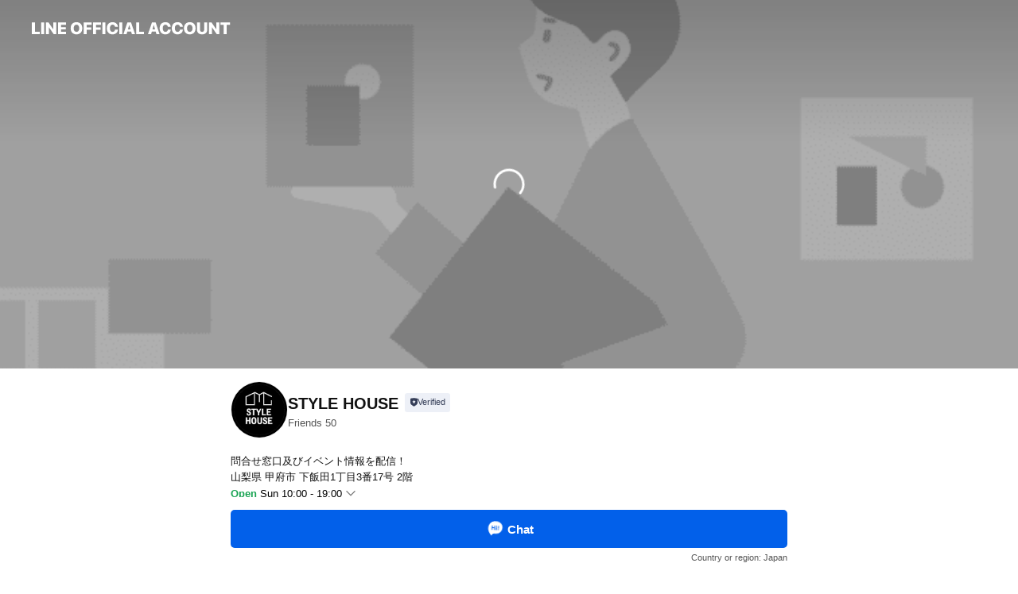

--- FILE ---
content_type: text/html; charset=utf-8
request_url: https://page.line.me/353vvegx
body_size: 22992
content:
<!DOCTYPE html><html lang="en"><script id="oa-script-list" type="application/json">https://page.line-scdn.net/_next/static/chunks/pages/_app-04a59534f1b6ba96.js,https://page.line-scdn.net/_next/static/chunks/pages/%5BsearchId%5D-64515e177c06d1a4.js</script><head><meta charSet="UTF-8"/><meta name="viewport" content="width=device-width,initial-scale=1,minimum-scale=1,maximum-scale=1,user-scalable=no,viewport-fit=cover"/><link rel="apple-touch-icon" sizes="180x180" href="https://page.line-scdn.net/favicons/apple-touch-icon.png"/><link rel="icon" type="image/png" sizes="32x32" href="https://page.line-scdn.net/favicons/favicon-32x32.png"/><link rel="icon" type="image/png" sizes="16x16" href="https://page.line-scdn.net/favicons/favicon-16x16.png&quot;"/><link rel="mask-icon" href="https://page.line-scdn.net/favicons/safari-pinned-tab.svg" color="#4ecd00"/><link rel="shortcut icon" href="https://page.line-scdn.net/favicons/favicon.ico"/><meta name="theme-color" content="#ffffff"/><meta property="og:image" content="https://page-share.line.me//%40353vvegx/global/og_image.png?ts=1768705771242"/><meta name="twitter:card" content="summary_large_image"/><link rel="stylesheet" href="https://unpkg.com/swiper@6.8.1/swiper-bundle.min.css"/><title>STYLE HOUSE | LINE Official Account</title><meta property="og:title" content="STYLE HOUSE | LINE Official Account"/><meta name="twitter:title" content="STYLE HOUSE | LINE Official Account"/><link rel="canonical" href="https://page.line.me/353vvegx"/><meta property="line:service_name" content="Official Account"/><meta property="line:sub_title_2" content="〒400-0064 山梨県 甲府市 下飯田1丁目3番17号 2階"/><meta name="description" content="STYLE HOUSE&#x27;s LINE official account profile page. Add them as a friend for the latest news."/><link rel="preload" as="image" href="https://oa-profile-media.line-scdn.net/0hTiOW2dgyC0ZyLhqcFxp0ESJxBTdBTFJCFUkBXFVFEyQmegRAOx5HdQxSEx4HdQdxKAkCXyVFVBc5fhBFK0kNS1RZDCYDGg5vOAoPSAxeEw0DRERsPg/w720" media="(max-width: 360px)"/><link rel="preload" as="image" href="https://oa-profile-media.line-scdn.net/0hTiOW2dgyC0ZyLhqcFxp0ESJxBTdBTFJCFUkBXFVFEyQmegRAOx5HdQxSEx4HdQdxKAkCXyVFVBc5fhBFK0kNS1RZDCYDGg5vOAoPSAxeEw0DRERsPg/w960" media="(min-width: 360.1px)"/><meta name="next-head-count" content="20"/><link rel="preload" href="https://page.line-scdn.net/_next/static/css/6c56c7c442f9e637.css" as="style"/><link rel="stylesheet" href="https://page.line-scdn.net/_next/static/css/6c56c7c442f9e637.css" data-n-g=""/><link rel="preload" href="https://page.line-scdn.net/_next/static/css/32cf1b1e6f7e57c2.css" as="style"/><link rel="stylesheet" href="https://page.line-scdn.net/_next/static/css/32cf1b1e6f7e57c2.css" data-n-p=""/><noscript data-n-css=""></noscript><script defer="" nomodule="" src="https://page.line-scdn.net/_next/static/chunks/polyfills-c67a75d1b6f99dc8.js"></script><script src="https://page.line-scdn.net/_next/static/chunks/webpack-130e19885477412b.js" defer=""></script><script src="https://page.line-scdn.net/_next/static/chunks/framework-5d5971fdfab04833.js" defer=""></script><script src="https://page.line-scdn.net/_next/static/chunks/main-05d9c954f502a1b0.js" defer=""></script><script src="https://page.line-scdn.net/_next/static/chunks/e893f787-81841bf25f7a5b4d.js" defer=""></script><script src="https://page.line-scdn.net/_next/static/chunks/fd0ff8c8-d43e8626c80b2f59.js" defer=""></script><script src="https://page.line-scdn.net/_next/static/chunks/518-b33b01654ebc3704.js" defer=""></script><script src="https://page.line-scdn.net/_next/static/chunks/421-6db75eee1ddcc32a.js" defer=""></script><script src="https://page.line-scdn.net/_next/static/chunks/70-2befe84e3601a64e.js" defer=""></script><script src="https://page.line-scdn.net/_next/static/chunks/806-b648e1cb86c8d62b.js" defer=""></script><script src="https://page.line-scdn.net/_next/static/chunks/137-90ab3d3bd63e8e4a.js" defer=""></script><script src="https://page.line-scdn.net/_next/static/chunks/124-b469aeaada29d832.js" defer=""></script><script src="https://page.line-scdn.net/_next/static/chunks/423-d26e88c20d1ad3af.js" defer=""></script><script src="https://page.line-scdn.net/_next/static/chunks/913-0e0576b9d3accdb4.js" defer=""></script><script src="https://page.line-scdn.net/_next/static/chunks/741-3bb2a46e2bff1fe4.js" defer=""></script><script src="https://page.line-scdn.net/_next/static/wbE9r1btNEObkNSy-fn7d/_buildManifest.js" defer=""></script><script src="https://page.line-scdn.net/_next/static/wbE9r1btNEObkNSy-fn7d/_ssgManifest.js" defer=""></script></head><body class=""><div id="__next"><div class="wrap main" style="--profile-button-color:#0260ea" data-background="true" data-theme="true" data-js-top="true"><header id="header" class="header header_web"><div class="header_wrap"><span class="header_logo"><svg xmlns="http://www.w3.org/2000/svg" fill="none" viewBox="0 0 250 17" class="header_logo_image" role="img" aria-label="LINE OFFICIAL ACCOUNT" title="LINE OFFICIAL ACCOUNT"><path fill="#000" d="M.118 16V1.204H3.88v11.771h6.121V16zm11.607 0V1.204h3.763V16zm6.009 0V1.204h3.189l5.916 8.541h.072V1.204h3.753V16h-3.158l-5.947-8.634h-.072V16zm15.176 0V1.204h10.14v3.025h-6.377V7.15h5.998v2.83h-5.998v2.994h6.378V16zm23.235.267c-4.491 0-7.3-2.943-7.3-7.66v-.02c0-4.707 2.83-7.65 7.3-7.65 4.502 0 7.311 2.943 7.311 7.65v.02c0 4.717-2.8 7.66-7.311 7.66m0-3.118c2.153 0 3.486-1.763 3.486-4.542v-.02c0-2.8-1.363-4.533-3.486-4.533-2.102 0-3.466 1.723-3.466 4.532v.02c0 2.81 1.354 4.543 3.466 4.543M65.291 16V1.204h10.07v3.025h-6.306v3.373h5.732v2.881h-5.732V16zm11.731 0V1.204h10.07v3.025h-6.307v3.373h5.732v2.881h-5.732V16zm11.73 0V1.204h3.764V16zm12.797.267c-4.44 0-7.198-2.84-7.198-7.67v-.01c0-4.83 2.779-7.65 7.198-7.65 3.866 0 6.542 2.481 6.676 5.793v.103h-3.62l-.021-.154c-.235-1.538-1.312-2.625-3.035-2.625-2.06 0-3.363 1.692-3.363 4.522v.01c0 2.861 1.313 4.563 3.374 4.563 1.63 0 2.789-1.015 3.045-2.666l.02-.112h3.62l-.01.112c-.133 3.312-2.84 5.784-6.686 5.784m8.47-.267V1.204h3.763V16zm5.189 0 4.983-14.796h4.604L129.778 16h-3.947l-.923-3.25h-4.83l-.923 3.25zm7.249-11.577-1.6 5.62h3.271l-1.599-5.62zM131.204 16V1.204h3.763v11.771h6.121V16zm14.868 0 4.983-14.796h4.604L160.643 16h-3.948l-.923-3.25h-4.83L150.02 16zm7.249-11.577-1.599 5.62h3.271l-1.6-5.62zm14.653 11.844c-4.44 0-7.198-2.84-7.198-7.67v-.01c0-4.83 2.779-7.65 7.198-7.65 3.866 0 6.542 2.481 6.675 5.793v.103h-3.619l-.021-.154c-.236-1.538-1.312-2.625-3.035-2.625-2.061 0-3.363 1.692-3.363 4.522v.01c0 2.861 1.312 4.563 3.373 4.563 1.631 0 2.789-1.015 3.046-2.666l.02-.112h3.62l-.01.112c-.134 3.312-2.841 5.784-6.686 5.784m15.258 0c-4.44 0-7.198-2.84-7.198-7.67v-.01c0-4.83 2.778-7.65 7.198-7.65 3.866 0 6.542 2.481 6.675 5.793v.103h-3.619l-.021-.154c-.236-1.538-1.312-2.625-3.035-2.625-2.061 0-3.363 1.692-3.363 4.522v.01c0 2.861 1.312 4.563 3.373 4.563 1.631 0 2.789-1.015 3.046-2.666l.02-.112h3.62l-.011.112c-.133 3.312-2.84 5.784-6.685 5.784m15.36 0c-4.491 0-7.3-2.943-7.3-7.66v-.02c0-4.707 2.83-7.65 7.3-7.65 4.502 0 7.311 2.943 7.311 7.65v.02c0 4.717-2.799 7.66-7.311 7.66m0-3.118c2.154 0 3.487-1.763 3.487-4.542v-.02c0-2.8-1.364-4.533-3.487-4.533-2.102 0-3.466 1.723-3.466 4.532v.02c0 2.81 1.354 4.543 3.466 4.543m15.514 3.118c-3.855 0-6.367-2.184-6.367-5.517V1.204h3.763v9.187c0 1.723.923 2.758 2.615 2.758 1.681 0 2.604-1.035 2.604-2.758V1.204h3.763v9.546c0 3.322-2.491 5.517-6.378 5.517M222.73 16V1.204h3.189l5.916 8.541h.072V1.204h3.753V16h-3.158l-5.947-8.634h-.072V16zm18.611 0V4.229h-4.081V1.204h11.915v3.025h-4.081V16z"></path></svg></span></div></header><div class="container"><div data-intersection-target="profileFace" class="_root_f63qr_2 _modeLiffApp_f63qr_155"><div class="_coverImage_f63qr_2"><div data-intersection-target="coverImage" class="_root_1e0fr_1 _black_1e0fr_61"><picture class="_coverPicture_1e0fr_10"><source media="(min-width: 1048px)" srcSet="[data-uri]"/><source media="(min-width: 712px)" srcSet="[data-uri]"/><img class="_coverImage_1e0fr_7" src="[data-uri]" alt="" width="380" height="189"/></picture><img class="_coverImageSpacer_1e0fr_7" src="[data-uri]" alt=""/><div class="_root_qs6hr_1" aria-label="loading"><svg viewBox="0 0 50 50" xmlns="http://www.w3.org/2000/svg" class="_spinner_qs6hr_10" width="50" style="margin-left:-25px;margin-top:-25px"><path d="m9.906 37.346a1.5 1.5 0 0 1 2.321-1.9 16.461 16.461 0 0 0 12.774 6.054c9.112 0 16.5-7.387 16.5-16.5s-7.388-16.5-16.501-16.5a1.5 1.5 0 0 1 0-3c10.77 0 19.5 8.73 19.5 19.5s-8.73 19.5-19.5 19.5a19.46 19.46 0 0 1 -15.095-7.154z" fill="#fff"></path></svg></div></div></div><div class="_account_f63qr_11"><div class="_accountHead_f63qr_16"><div class="_accountHeadIcon_f63qr_22"><a class="_accountHeadIconLink_f63qr_31" href="/353vvegx/profile/img"><div class="_root_19dwp_1"><img class="_thumbnailImage_19dwp_8" src="https://profile.line-scdn.net/0hgt_vtPGWOFtiDyvS_vVHDF5KNjYVIT4TGmpwbhcLND9LOX4IV2l-PkVYNjxINnldX2oiP0EPbmgd/preview" alt="Show profile photo" width="70" height="70"/></div></a></div><div class="_accountHeadContents_f63qr_34"><h1 class="_accountHeadTitle_f63qr_37"><span class="_accountHeadTitleText_f63qr_51">STYLE HOUSE</span><button type="button" class="_accountHeadBadge_f63qr_54" aria-label="Show account info"><span class="_root_4p75h_1 _typeCertified_4p75h_20"><span class="_icon_4p75h_17"><span role="img" aria-label="Verification status" class="la labs _iconImage_4p75h_17" style="width:11px;aspect-ratio:1;display:inline-grid;place-items:stretch"><svg xmlns="http://www.w3.org/2000/svg" data-laicon-version="10.2" viewBox="0 0 20 20" fill="currentColor"><g transform="translate(-2 -2)"><path d="M12 2.5c-3.7 0-6.7.7-7.8 1-.3.2-.5.5-.5.8v8.9c0 3.2 4.2 6.3 8 8.2.1 0 .2.1.3.1s.2 0 .3-.1c3.9-1.9 8-5 8-8.2V4.3c0-.3-.2-.6-.5-.7-1.1-.3-4.1-1.1-7.8-1.1zm0 4.2 1.2 2.7 2.7.3-1.9 2 .4 2.8-2.4-1.2-2.4 1.3.4-2.8-1.9-2 2.7-.3L12 6.7z"/></g></svg></span></span><span class="_label_4p75h_42">Verified</span></span></button></h1><div class="_accountHeadSubTexts_f63qr_58"><p class="_accountHeadSubText_f63qr_58">Friends<!-- --> <!-- -->50</p></div></div></div><div class="_accountInfo_f63qr_73"><p class="_accountInfoText_f63qr_85">問合せ窓口及びイベント情報を配信！</p><p class="_accountInfoText_f63qr_85">山梨県 甲府市 下飯田1丁目3番17号 2階</p><p class="_accountInfoWorking_f63qr_92"><button type="button"><span class="_accountInfoWorkingLabel_f63qr_95 _colorGreen_f63qr_105">Open</span><span>Sun 10:00 - 19:00</span><span role="img" aria-label="Expand" class="la lar _accountInfoWorkingIcon_f63qr_108" style="width:14px;aspect-ratio:1;color:#777;display:inline-grid;place-items:stretch"><svg xmlns="http://www.w3.org/2000/svg" data-laicon-version="15.0" viewBox="0 0 20 20" fill="currentColor"><g transform="translate(-2 -2)"><path d="m11.9998 14.56-7.03-7.03-1.273 1.274 8.303 8.302 8.302-8.303-1.273-1.272-7.029 7.029Z"/></g></svg></span></button></p><div class="_accountInfoWorkingOptions_f63qr_117"><div class="_accountInfoWorkingOptionsInner_f63qr_126"><div><p class="_root_m0rgx_1 _currentWeek_m0rgx_10"><span>Sun</span><span class="_time_m0rgx_15">10:00 - 19:00</span></p><p class="_root_m0rgx_1"><span>Mon</span><span class="_time_m0rgx_15">10:00 - 19:00</span></p><p class="_root_m0rgx_1"><span>Tue</span><span class="_time_m0rgx_15">10:00 - 19:00</span></p><p class="_root_m0rgx_1"><span>Wed</span><span class="_time_m0rgx_15 _colorRed_m0rgx_15">Closed</span></p><p class="_root_m0rgx_1"><span>Thu</span><span class="_time_m0rgx_15">10:00 - 19:00</span></p><p class="_root_m0rgx_1"><span>Fri</span><span class="_time_m0rgx_15">10:00 - 19:00</span></p><p class="_root_m0rgx_1"><span>Sat</span><span class="_time_m0rgx_15">10:00 - 19:00</span></p></div><p>祝日も営業しています（GW、夏季・冬季休業期間を除く）</p></div></div><p><a class="_accountInfoWebsiteLink_f63qr_137" href="https://omc-style-house.com/"><span class="_accountInfoWebsiteUrl_f63qr_141">omc-style-house.com/</span><span class="_accountInfoWebsiteCount_f63qr_147">2 other items</span></a></p></div><div class="_actionButtons_f63qr_152"><div><div class="_root_1nhde_1"><button type="button" class="_button_1nhde_9"><span class="_icon_1nhde_31"><span role="img" class="la lar" style="width:14px;aspect-ratio:1;display:inline-grid;place-items:stretch"><svg xmlns="http://www.w3.org/2000/svg" data-laicon-version="15.0" viewBox="0 0 20 20" fill="currentColor"><g transform="translate(-2 -2)"><path d="M11.8722 10.2255a.9.9 0 1 0 0 1.8.9.9 0 0 0 0-1.8Zm-3.5386 0a.9.9 0 1 0 0 1.8.9.9 0 0 0 0-1.8Zm7.0767 0a.9.9 0 1 0 0 1.8.9.9 0 0 0 0-1.8Z"/><path d="M6.5966 6.374c-1.256 1.2676-1.988 3.1338-1.988 5.5207 0 2.8387 1.6621 5.3506 2.8876 6.8107.6247-.8619 1.6496-1.7438 3.2265-1.7444h.0015l2.2892-.0098h.0028c3.4682 0 6.2909-2.8223 6.2909-6.2904 0-1.9386-.7072-3.4895-1.9291-4.5632C16.1475 5.0163 14.3376 4.37 12.0582 4.37c-2.3602 0-4.2063.7369-5.4616 2.004Zm-.9235-.915C7.2185 3.8991 9.4223 3.07 12.0582 3.07c2.5189 0 4.6585.7159 6.1779 2.051 1.5279 1.3427 2.371 3.2622 2.371 5.5398 0 4.1857-3.4041 7.5896-7.5894 7.5904h-.0015l-2.2892.0098h-.0028c-1.33 0-2.114.9634-2.5516 1.8265l-.4192.8269-.6345-.676c-1.2252-1.3055-3.8103-4.4963-3.8103-8.3437 0-2.6555.8198-4.8767 2.3645-6.4358Z"/></g></svg></span></span><span class="_label_1nhde_14">Chat</span></button></div><div class="_root_1nhde_1"><button type="button" class="_button_1nhde_9"><span class="_icon_1nhde_31"><span role="img" class="la lar" style="width:14px;aspect-ratio:1;display:inline-grid;place-items:stretch"><svg xmlns="http://www.w3.org/2000/svg" data-laicon-version="15.0" viewBox="0 0 20 20" fill="currentColor"><g transform="translate(-2 -2)"><path d="m7.2948 4.362 2.555 2.888a.137.137 0 0 1-.005.188l-1.771 1.771a.723.723 0 0 0-.183.316.8889.8889 0 0 0-.031.215 1.42 1.42 0 0 0 .038.351c.052.23.16.51.333.836.348.654.995 1.551 2.143 2.699 1.148 1.148 2.045 1.795 2.7 2.144.325.173.605.28.835.332.113.025.233.042.351.038a.8881.8881 0 0 0 .215-.031.7244.7244 0 0 0 .316-.183l1.771-1.772a.1367.1367 0 0 1 .188-.005l2.889 2.556a.9241.9241 0 0 1 .04 1.346l-1.5 1.5c-.11.11-.4.28-.93.358-.516.076-1.21.058-2.06-.153-1.7-.422-4.002-1.608-6.67-4.276-2.667-2.667-3.853-4.97-4.275-6.668-.21-.851-.23-1.545-.153-2.06.079-.53.248-.821.358-.93l1.5-1.501a.9239.9239 0 0 1 1.346.04v.001Zm.973-.862a2.224 2.224 0 0 0-3.238-.099l-1.5 1.5c-.376.377-.623.97-.725 1.66-.104.707-.068 1.573.178 2.564.492 1.982 1.827 4.484 4.618 7.274 2.79 2.791 5.292 4.126 7.275 4.618.99.246 1.856.282 2.563.178.69-.102 1.283-.349 1.66-.725l1.5-1.5a2.2247 2.2247 0 0 0 .4408-2.5167 2.2252 2.2252 0 0 0-.5398-.7213l-2.889-2.557a1.4369 1.4369 0 0 0-1.968.06l-1.565 1.565a2.7941 2.7941 0 0 1-.393-.177c-.509-.27-1.305-.828-2.392-1.915-1.087-1.088-1.644-1.883-1.915-2.392a2.6894 2.6894 0 0 1-.177-.393l1.564-1.565c.537-.537.563-1.4.06-1.968L8.2678 3.5Z"/></g></svg></span></span><span class="_label_1nhde_14">LINE Call (free)</span></button></div></div></div></div></div><div class="content"><div class="ldsg-tab plugin_tab" data-flexible="flexible" style="--tab-indicator-position:0px;--tab-indicator-width:0px" id="tablist"><div class="tab-content"><div class="tab-content-inner"><div class="tab-list" role="tablist"><a aria-selected="true" role="tab" class="tab-list-item" tabindex="0"><span class="text">Social media</span></a><a aria-selected="false" role="tab" class="tab-list-item"><span class="text">Basic info</span></a><a aria-selected="false" role="tab" class="tab-list-item"><span class="text">You might like</span></a></div><div class="tab-indicator"></div></div></div></div><section class="section section_sns" id="plugin-social-media-1197808629295012" data-js-plugin="socialMedia"><h2 class="title_section" data-testid="plugin-header"><span class="title">Social media</span></h2><div class="sns_plugin"><p class="text">Follow us on social media</p><div class="sns_area"><a target="_blank" rel="noopener noreferrer ugc nofollow" href="https://www.instagram.com/omcstylehouse/" class="link link_instagram" data-testid="instagram"><span class="icon"><svg xmlns="http://www.w3.org/2000/svg" data-laicon-version="5.9" viewBox="0 0 24 24"><g fill="#fff"><path d="M12 4.622c2.403 0 2.688.009 3.637.052.877.04 1.354.187 1.67.31.421.163.72.358 1.036.673.315.315.51.615.673 1.035.123.317.27.794.31 1.671.043.95.052 1.234.052 3.637s-.009 2.688-.052 3.637c-.04.877-.187 1.354-.31 1.67a2.79 2.79 0 01-.673 1.036c-.315.315-.615.51-1.035.673-.317.123-.794.27-1.671.31-.95.043-1.234.052-3.637.052s-2.688-.009-3.637-.052c-.877-.04-1.354-.187-1.67-.31a2.788 2.788 0 01-1.036-.673 2.79 2.79 0 01-.673-1.035c-.123-.317-.27-.794-.31-1.671-.043-.95-.052-1.234-.052-3.637s.009-2.688.052-3.637c.04-.877.187-1.354.31-1.67a2.79 2.79 0 01.673-1.036c.315-.315.615-.51 1.035-.673.317-.123.794-.27 1.671-.31.95-.043 1.234-.052 3.637-.052zM12 3c-2.444 0-2.75.01-3.71.054-.959.044-1.613.196-2.185.418A4.412 4.412 0 004.51 4.511c-.5.5-.809 1.002-1.038 1.594-.223.572-.375 1.226-.419 2.184C3.01 9.25 3 9.556 3 12s.01 2.75.054 3.71c.044.959.196 1.613.419 2.185a4.41 4.41 0 001.038 1.595c.5.5 1.002.808 1.594 1.038.572.222 1.226.374 2.184.418C9.25 20.99 9.556 21 12 21s2.75-.01 3.71-.054c.959-.044 1.613-.196 2.185-.419a4.412 4.412 0 001.595-1.038c.5-.5.808-1.002 1.038-1.594.222-.572.374-1.226.418-2.184.044-.96.054-1.267.054-3.711s-.01-2.75-.054-3.71c-.044-.959-.196-1.613-.419-2.185A4.412 4.412 0 0019.49 4.51c-.5-.5-1.002-.809-1.594-1.039-.572-.222-1.226-.374-2.184-.418C14.75 3.01 14.444 3 12 3z"></path><path d="M12.004 7.383a4.622 4.622 0 100 9.243 4.622 4.622 0 000-9.243zm0 7.621a3 3 0 110-6 3 3 0 010 6zm5.884-7.807a1.08 1.08 0 11-2.16 0 1.08 1.08 0 012.16 0z"></path></g></svg></span></a><a target="_blank" rel="noopener noreferrer ugc nofollow" href="https://www.facebook.com/omcstylehouse/" class="link link_facebook" data-testid="facebook"><span class="icon"><svg xmlns="http://www.w3.org/2000/svg" data-laicon-version="5.9" viewBox="0 0 24 24"><path d="M21 12c0-4.95-4.05-9-9-9s-9 4.05-9 9c0 4.5 3.263 8.212 7.537 8.887v-6.3h-2.25V12h2.25V9.975c0-2.25 1.35-3.487 3.375-3.487 1.013 0 2.025.224 2.025.224v2.25h-1.124c-1.126 0-1.463.675-1.463 1.35V12h2.475l-.45 2.588h-2.137V21A9.08 9.08 0 0021 12z" fill="#fff"></path></svg></span></a><a target="_blank" rel="noopener noreferrer ugc nofollow" href="https://www.tiktok.com/@omcstylehouse" class="link link_tiktok" data-testid="tiktok"><span class="icon"><svg viewBox="0 0 24 24" fill="none" xmlns="http://www.w3.org/2000/svg"><path d="M10.043 19.7c-.24 0-1.47-.04-2.59-.79-.42-.29-.8-.65-1.12-1.06-.4-.51-.64-1.1-.69-1.25v-.03c-.1-.28-.32-1.02-.29-1.72.05-1.16.41-1.9.57-2.17.29-.52.66-.98 1.11-1.37a4.735 4.735 0 013.08-1.12c.12 0 .24 0 .35.01v2.15a2.631 2.631 0 10-.42 5.23c.45 0 .89-.12 1.29-.34.37-.21.69-.52.92-.88.23-.36.37-.78.4-1.21v-.1c.01-.13.01-.28.01-.42V4.3h2.117l.003.07.06.35c.09.51.33 1.28.98 2.03.26.28.55.53.87.74.11.07.23.14.34.2.6.3 1.17.43 1.56.45v2.11c-.33-.03-.87-.08-1.3-.2-.93-.25-1.55-.64-1.55-.64l-.48-.32-.45-.27v6.17c0 .27-.08 1.02-.31 1.64-.2.52-.5 1.01-.87 1.44-.01.01-.6.72-1.59 1.2-.84.4-1.58.42-1.9.43h-.12.02z" fill="#fff" stroke="#fff" stroke-width="1.3"></path></svg></span></a><a target="_blank" rel="noopener noreferrer ugc nofollow" href="https://www.youtube.com/channel/UCBEAFcnlL3s3NRp_wVxqYXg" class="link link_youtube" data-testid="youtube"><span class="icon"><svg xmlns="http://www.w3.org/2000/svg" data-laicon-version="5.9" viewBox="0 0 24 24"><path d="M20.624 7.968a2.254 2.254 0 00-1.591-1.592C17.629 6 12 6 12 6s-5.629 0-7.033.376a2.254 2.254 0 00-1.59 1.592C3 9.37 3 12.3 3 12.3s0 2.929.376 4.332a2.254 2.254 0 001.591 1.592C6.371 18.6 12 18.6 12 18.6s5.629 0 7.033-.376a2.254 2.254 0 001.59-1.591C21 15.229 21 12.3 21 12.3s0-2.929-.376-4.332zM10.2 15V9.6l4.676 2.7L10.2 15z" fill="#fff"></path></svg></span></a><a target="_blank" rel="noopener noreferrer ugc nofollow" href="https://www.pinterest.jp/stylehouse7755/" class="link link_pinterest" data-testid="pinterest"><span class="icon"><svg xmlns="http://www.w3.org/2000/svg" data-laicon-version="5.9" viewBox="0 0 24 24"><path d="M12.055 3C7.075 3 3 7.154 3 12.23c0 3.808 2.264 7.04 5.433 8.424 0-.692 0-1.385.113-2.077.227-.808 1.132-5.077 1.132-5.077s-.34-.577-.34-1.5c0-1.385.793-2.423 1.699-2.423.792 0 1.245.577 1.245 1.384 0 .808-.566 2.078-.793 3.231-.226.923.453 1.731 1.472 1.731 1.698 0 2.83-2.192 2.83-4.962 0-2.076-1.359-3.576-3.736-3.576-2.716 0-4.414 2.077-4.414 4.384 0 .808.226 1.385.566 1.846.113.231.226.231.113.462 0 .115-.113.577-.226.692-.113.231-.227.346-.453.231-1.245-.577-1.811-1.961-1.811-3.577 0-2.654 2.15-5.77 6.452-5.77 3.509 0 5.773 2.54 5.773 5.308 0 3.578-1.925 6.347-4.868 6.347-1.018 0-1.924-.577-2.263-1.154 0 0-.566 2.077-.68 2.538a10.32 10.32 0 01-.905 1.962c.792.23 1.698.346 2.603.346 4.98 0 9.056-4.154 9.056-9.23C21.11 7.153 17.036 3 12.055 3z" fill="#fff"></path></svg></span></a></div></div></section><section class="section section_info" id="plugin-information-1197808629295011" data-js-plugin="information"><h2 class="title_section" data-testid="plugin-header"><span class="title">Basic info</span></h2><div class="basic_info_item info_intro"><i class="icon"><svg width="19" height="19" viewBox="0 0 19 19" fill="none" xmlns="http://www.w3.org/2000/svg"><path fill-rule="evenodd" clip-rule="evenodd" d="M14.25 2.542h-9.5c-.721 0-1.306.584-1.306 1.306v11.304c0 .722.585 1.306 1.306 1.306h9.5c.722 0 1.306-.584 1.306-1.306V3.848c0-.722-.584-1.306-1.306-1.306zM4.75 3.57h9.5c.153 0 .277.124.277.277v11.304a.277.277 0 01-.277.277h-9.5a.277.277 0 01-.277-.277V3.848c0-.153.124-.277.277-.277zm7.167 6.444v-1.03H7.083v1.03h4.834zm0-3.675v1.03H7.083V6.34h4.834zm0 6.32v-1.03H7.083v1.03h4.834z" fill="#000"></path></svg></i>山梨県で注文住宅を自社で設計・施工している工務店です。</div><div class="basic_info_item info_time"><i class="icon"><svg width="19" height="19" viewBox="0 0 19 19" fill="none" xmlns="http://www.w3.org/2000/svg"><path fill-rule="evenodd" clip-rule="evenodd" d="M9.5 2.177a7.323 7.323 0 100 14.646 7.323 7.323 0 000-14.646zm0 1.03a6.294 6.294 0 110 12.587 6.294 6.294 0 010-12.588zm.514 5.996v-3.73H8.985v4.324l2.79 1.612.515-.892-2.276-1.314z" fill="#000"></path></svg></i><div class="title"><span class="title_s">Sun</span><span class="con_s">10:00 - 19:00</span></div><p class="memo">祝日も営業しています（GW、夏季・冬季休業期間を除く）</p><ul class="lst_week"><li><span class="title_s">Sun</span><span class="con_s">10:00 - 19:00</span></li><li><span class="title_s">Mon</span><span class="con_s">10:00 - 19:00</span></li><li><span class="title_s">Tue</span><span class="con_s">10:00 - 19:00</span></li><li><span class="title_s">Wed</span><span class="con_s">Closed</span></li><li><span class="title_s">Thu</span><span class="con_s">10:00 - 19:00</span></li><li><span class="title_s">Fri</span><span class="con_s">10:00 - 19:00</span></li><li><span class="title_s">Sat</span><span class="con_s">10:00 - 19:00</span></li></ul></div><div class="basic_info_item info_tel is_selectable"><i class="icon"><svg width="19" height="19" viewBox="0 0 19 19" fill="none" xmlns="http://www.w3.org/2000/svg"><path fill-rule="evenodd" clip-rule="evenodd" d="M2.816 3.858L4.004 2.67a1.76 1.76 0 012.564.079l2.024 2.286a1.14 1.14 0 01-.048 1.559L7.306 7.832l.014.04c.02.052.045.11.075.173l.051.1c.266.499.762 1.137 1.517 1.892.754.755 1.393 1.25 1.893 1.516.103.055.194.097.271.126l.04.014 1.239-1.238a1.138 1.138 0 011.465-.121l.093.074 2.287 2.024a1.76 1.76 0 01.078 2.563l-1.188 1.188c-1.477 1.478-5.367.513-9.102-3.222-3.735-3.735-4.7-7.625-3.223-9.103zm5.005 1.86L5.797 3.43a.731.731 0 00-1.065-.033L3.544 4.586c-.31.31-.445 1.226-.162 2.367.393 1.582 1.49 3.386 3.385 5.28 1.894 1.894 3.697 2.992 5.28 3.384 1.14.284 2.057.148 2.367-.162l1.187-1.187a.731.731 0 00-.032-1.065l-2.287-2.024a.109.109 0 00-.148.004l-1.403 1.402c-.517.518-1.887-.21-3.496-1.82l-.158-.16c-1.499-1.54-2.164-2.837-1.663-3.337l1.402-1.402a.108.108 0 00.005-.149z" fill="#000"></path></svg></i><a class="link" href="#"><span>0552217755</span></a></div><div class="basic_info_item info_url is_selectable"><i class="icon"><svg width="19" height="19" viewBox="0 0 19 19" fill="none" xmlns="http://www.w3.org/2000/svg"><path fill-rule="evenodd" clip-rule="evenodd" d="M9.5 2.18a7.32 7.32 0 100 14.64 7.32 7.32 0 000-14.64zM3.452 7.766A6.294 6.294 0 003.21 9.5c0 .602.084 1.184.242 1.736H6.32A17.222 17.222 0 016.234 9.5c0-.597.03-1.178.086-1.735H3.452zm.396-1.029H6.46c.224-1.303.607-2.422 1.11-3.225a6.309 6.309 0 00-3.722 3.225zm3.51 1.03a15.745 15.745 0 000 3.47h4.284a15.749 15.749 0 000-3.47H7.358zm4.131-1.03H7.511C7.903 4.64 8.707 3.21 9.5 3.21c.793 0 1.597 1.43 1.99 3.526zm1.19 1.03a17.21 17.21 0 010 3.47h2.869A6.292 6.292 0 0015.79 9.5c0-.602-.084-1.184-.242-1.735H12.68zm2.473-1.03H12.54c-.224-1.303-.607-2.422-1.11-3.225a6.308 6.308 0 013.722 3.225zM7.57 15.489a6.309 6.309 0 01-3.722-3.224H6.46c.224 1.303.607 2.421 1.11 3.224zm1.929.301c-.793 0-1.596-1.43-1.99-3.525h3.98c-.394 2.095-1.197 3.525-1.99 3.525zm1.93-.301c.503-.803.886-1.921 1.11-3.224h2.612a6.309 6.309 0 01-3.723 3.224z" fill="#000"></path></svg></i><a class="account_info_website_link" href="https://omc-style-house.com/"><span class="account_info_website_url">omc-style-house.com/</span><span class="account_info_website_count">2 other items</span></a></div><div class="basic_info_item place_map" data-js-access="true"><div class="map_area"><a target="_blank" rel="noopener" href="https://www.google.com/maps/search/?api=1&amp;query=35.6687799%2C138.5425826"><img src="https://maps.googleapis.com/maps/api/staticmap?key=AIzaSyCmbTfxB3uMZpzVX9NYKqByC1RRi2jIjf0&amp;channel=Line_Account&amp;scale=2&amp;size=400x200&amp;center=35.6688799%2C138.5425826&amp;markers=scale%3A2%7Cicon%3Ahttps%3A%2F%2Fpage.line-scdn.net%2F_%2Fimages%2FmapPin.v1.png%7C35.6687799%2C138.5425826&amp;language=en&amp;region=&amp;signature=zUB2TWpcHPY4LvyF_EALEk612Rg%3D" alt=""/></a></div><div class="map_text"><i class="icon"><svg width="19" height="19" viewBox="0 0 19 19" fill="none" xmlns="http://www.w3.org/2000/svg"><path fill-rule="evenodd" clip-rule="evenodd" d="M9.731 1.864l-.23-.004a6.308 6.308 0 00-4.853 2.266c-2.155 2.565-1.9 6.433.515 8.857a210.37 210.37 0 013.774 3.911.772.772 0 001.13 0l.942-.996a182.663 182.663 0 012.829-2.916c2.413-2.422 2.67-6.29.515-8.855a6.308 6.308 0 00-4.622-2.263zm-.23 1.026a5.28 5.28 0 014.064 1.9c1.805 2.147 1.588 5.413-.456 7.466l-.452.456a209.82 209.82 0 00-2.87 2.98l-.285.3-1.247-1.31a176.87 176.87 0 00-2.363-2.425c-2.045-2.053-2.261-5.32-.456-7.468a5.28 5.28 0 014.064-1.9zm0 3.289a2.004 2.004 0 100 4.008 2.004 2.004 0 000-4.008zm0 1.029a.975.975 0 110 1.95.975.975 0 010-1.95z" fill="#000"></path></svg></i><div class="map_title_area"><strong class="map_title">〒400-0064 山梨県 甲府市 下飯田1丁目3番17号 2階</strong><button type="button" class="button_copy" aria-label="Copy"><i class="icon_copy"><svg width="16" height="16" xmlns="http://www.w3.org/2000/svg" data-laicon-version="15" viewBox="0 0 24 24"><path d="M3.2 3.05a.65.65 0 01.65-.65h12.99a.65.65 0 01.65.65V6.5h-1.3V3.7H4.5v13.28H7v1.3H3.85a.65.65 0 01-.65-.65V3.05z"></path><path d="M6.52 6.36a.65.65 0 01.65-.65h12.98a.65.65 0 01.65.65V17.5l-4.1 4.1H7.17a.65.65 0 01-.65-.65V6.36zm1.3.65V20.3h8.34l3.34-3.34V7.01H7.82z"></path><path d="M14.13 10.19H9.6v-1.3h4.53v1.3zm0 2.2H9.6v-1.3h4.53v1.3zm1.27 3.81h5.4v1.3h-4.1v4.1h-1.3v-5.4z"></path></svg></i></button></div></div></div></section><section class="section section_recommend" id="plugin-recommendation-RecommendationPlugin" data-js-plugin="recommendation"><a target="_self" rel="noopener" href="https://liff.line.me/1654867680-wGKa63aV/?utm_source=oaprofile&amp;utm_medium=recommend" class="link"><h2 class="title_section" data-testid="plugin-header"><span class="title">You might like</span><span class="text_more">See more</span></h2></a><section class="RecommendationPlugin_subSection__nWfpQ"><h3 class="RecommendationPlugin_subTitle__EGDML">Accounts others are viewing</h3><div class="swiper-container"><div class="swiper-wrapper"><div class="swiper-slide"><div class="recommend_list"><div class="recommend_item" id="recommend-item-1"><a target="_self" rel="noopener" href="https://page.line.me/129faukz?openerPlatform=liff&amp;openerKey=profileRecommend" class="link"><div class="thumb"><img src="https://profile.line-scdn.net/0hgkIJFIayOER0MxCtyK1HE0h2NikDHT4MDFd3cVE7YXReU31GTVQjdlBgY3EOUHgWHVIlKgM7MyRc/preview" class="image" alt=""/></div><div class="info"><strong class="info_name"><i class="icon_certified"></i>100%LIFE</strong><div class="info_detail"><span class="friend">127 friends</span></div></div></a></div><div class="recommend_item" id="recommend-item-2"><a target="_self" rel="noopener" href="https://page.line.me/965yepzv?openerPlatform=liff&amp;openerKey=profileRecommend" class="link"><div class="thumb"><img src="https://profile.line-scdn.net/0hmRnR_lW-Mn1TKyFIF8VNKm9uPBAkBTQ1K0h5GSN5a053GHItOER0HSQsPE15EnwqbB4oGSYqbE58/preview" class="image" alt=""/></div><div class="info"><strong class="info_name"><i class="icon_certified"></i>野球塾BASE</strong><div class="info_detail"><span class="friend">445 friends</span></div></div></a></div><div class="recommend_item" id="recommend-item-3"><a target="_self" rel="noopener" href="https://page.line.me/693wksdo?openerPlatform=liff&amp;openerKey=profileRecommend" class="link"><div class="thumb"><img src="https://profile.line-scdn.net/0hO2Lp7ouwEB1xCQe3ogpvSk1MHnAGJxZVCT1aK1MMGS5ebV5PT24PfAZcTn9dOVNIS20MLwcAGS5Y/preview" class="image" alt=""/></div><div class="info"><strong class="info_name"><i class="icon_certified"></i>CarLifeSupport C,L,S</strong><div class="info_detail"><span class="friend">133 friends</span></div></div></a></div></div></div><div class="swiper-slide"><div class="recommend_list"><div class="recommend_item" id="recommend-item-4"><a target="_self" rel="noopener" href="https://page.line.me/997xdzlh?openerPlatform=liff&amp;openerKey=profileRecommend" class="link"><div class="thumb"><img src="https://profile.line-scdn.net/0hfcKPk8vwOUx2KSu1KldGG0psNyEBBz8EDksmIlIpYXkIESwTSUp-egN6NXRbTn1IThp3eQcrby9e/preview" class="image" alt=""/></div><div class="info"><strong class="info_name"><i class="icon_certified"></i>artempo photo studio</strong><div class="info_detail"><span class="friend">137 friends</span></div></div></a></div><div class="recommend_item" id="recommend-item-5"><a target="_self" rel="noopener" href="https://page.line.me/200sfwtn?openerPlatform=liff&amp;openerKey=profileRecommend" class="link"><div class="thumb"><img src="https://profile.line-scdn.net/0hXtUIabZgB1toMBkv6dZ4DFR1CTYfHgETEF9IP0Q3WjtAVBUKAQNBNBoyCThBUBNaXVNBNEg0XDgX/preview" class="image" alt=""/></div><div class="info"><strong class="info_name"><i class="icon_certified"></i>八ヶ岳GRANDE FC</strong><div class="info_detail"><span class="friend">191 friends</span></div></div></a></div><div class="recommend_item" id="recommend-item-6"><a target="_self" rel="noopener" href="https://page.line.me/062fphsg?openerPlatform=liff&amp;openerKey=profileRecommend" class="link"><div class="thumb"><img src="https://profile.line-scdn.net/0hDByG5QX8G21EPgg4S-xkOnh7FQAzEB0lPA8EDDY8QVttXQ45e1lTCDVsEFhhDFVvK18DWzVqTVo7/preview" class="image" alt=""/></div><div class="info"><strong class="info_name"><i class="icon_certified"></i>エスティケイ住宅部</strong><div class="info_detail"><span class="friend">758 friends</span></div></div></a></div></div></div><div class="swiper-slide"><div class="recommend_list"><div class="recommend_item" id="recommend-item-7"><a target="_self" rel="noopener" href="https://page.line.me/738gxphj?openerPlatform=liff&amp;openerKey=profileRecommend" class="link"><div class="thumb"><img src="https://profile.line-scdn.net/0hsk7ZpUIKLEQKIzjuiIpTEzZmIil9DSoMckFrJn1xcHd0G2xHNhUxJXx2InAhRDsaM0Y0InoicXAg/preview" class="image" alt=""/></div><div class="info"><strong class="info_name"><i class="icon_certified"></i>RE:CARE</strong><div class="info_detail"><span class="friend">497 friends</span></div></div></a></div><div class="recommend_item" id="recommend-item-8"><a target="_self" rel="noopener" href="https://page.line.me/097bavyk?openerPlatform=liff&amp;openerKey=profileRecommend" class="link"><div class="thumb"><img src="https://profile.line-scdn.net/0hL5-y168YExoQAA3JQ6JsTSxFHXdnLhVSaGUPKWEFSiI8ZFZILmZfejIFSCI7N1NIKzNUL2IBTSk_/preview" class="image" alt=""/></div><div class="info"><strong class="info_name"><i class="icon_certified"></i>ジェットペンギンフォトスタジオ</strong><div class="info_detail"><span class="friend">269 friends</span></div></div></a></div><div class="recommend_item" id="recommend-item-9"><a target="_self" rel="noopener" href="https://page.line.me/354wffya?openerPlatform=liff&amp;openerKey=profileRecommend" class="link"><div class="thumb"><img src="https://profile.line-scdn.net/0hGcXr3G5-GExlCzEej_FnG1lOFiESJR4EHWhUfUMITi5BMg0dDD0DL0RZQy9PP1gdC2lTLxMOT3VK/preview" class="image" alt=""/></div><div class="info"><strong class="info_name"><i class="icon_certified"></i>NIKKI graphica</strong><div class="info_detail"><span class="friend">2,002 friends</span></div></div></a></div></div></div><div class="swiper-slide"><div class="recommend_list"><div class="recommend_item" id="recommend-item-10"><a target="_self" rel="noopener" href="https://page.line.me/217vfroe?openerPlatform=liff&amp;openerKey=profileRecommend" class="link"><div class="thumb"><img src="https://profile.line-scdn.net/0hwLyz-ufIKGNEAwPxrbJXNHhGJg4zLS4rPG1lUmICcAM8YW5nLGBiADQDJlo8MWcxcG1mDDZQcVts/preview" class="image" alt=""/></div><div class="info"><strong class="info_name"><i class="icon_certified"></i>studio LaMere</strong><div class="info_detail"><span class="friend">697 friends</span></div></div></a></div><div class="recommend_item" id="recommend-item-11"><a target="_self" rel="noopener" href="https://page.line.me/505bbhez?openerPlatform=liff&amp;openerKey=profileRecommend" class="link"><div class="thumb"><img src="https://profile.line-scdn.net/0hOkpoM_pPEERNFgBWDThvE3FTHik6OBYMNSddI2tFHHVhcVNFJiVeJDxFGyFkcl5FISBXI2pBGnUw/preview" class="image" alt=""/></div><div class="info"><strong class="info_name"><i class="icon_certified"></i>鈴華Grace</strong><div class="info_detail"><span class="friend">485 friends</span></div></div></a></div><div class="recommend_item" id="recommend-item-12"><a target="_self" rel="noopener" href="https://page.line.me/093dhjdp?openerPlatform=liff&amp;openerKey=profileRecommend" class="link"><div class="thumb"><img src="https://profile.line-scdn.net/0hAIrpMUw_HmZPCQB5oothMXNMEAs4JxguN2sGCW8IQFJmO104cmtXVWheQQQwalszIDgBCW4MElY1/preview" class="image" alt=""/></div><div class="info"><strong class="info_name"><i class="icon_certified"></i>Honu nail (ホヌネイル)</strong><div class="info_detail"><span class="friend">270 friends</span></div><div class="common_label"><strong class="label"><i class="icon"><svg width="12" height="12" viewBox="0 0 12 12" fill="none" xmlns="http://www.w3.org/2000/svg"><path fill-rule="evenodd" clip-rule="evenodd" d="M1.675 2.925v6.033h.926l.923-.923.923.923h5.878V2.925H4.447l-.923.923-.923-.923h-.926zm-.85-.154c0-.384.312-.696.696-.696h1.432l.571.571.572-.571h6.383c.385 0 .696.312.696.696v6.341a.696.696 0 01-.696.696H4.096l-.572-.571-.571.571H1.52a.696.696 0 01-.696-.696V2.771z" fill="#777"></path><path fill-rule="evenodd" clip-rule="evenodd" d="M3.025 4.909v-.65h1v.65h-1zm0 1.357v-.65h1v.65h-1zm0 1.358v-.65h1v.65h-1z" fill="#777"></path></svg></i><span class="text">Coupons</span></strong></div></div></a></div></div></div><div class="swiper-slide"><div class="recommend_list"><div class="recommend_item" id="recommend-item-13"><a target="_self" rel="noopener" href="https://page.line.me/248oyiup?openerPlatform=liff&amp;openerKey=profileRecommend" class="link"><div class="thumb"><img src="https://profile.line-scdn.net/0htuz7pecxK1pHTjvCyZBUDXsLJTcwYC0SP39hP2VJcT1vKTsEeypgb2UdJmJqLGwLLHtta2AZIWk4/preview" class="image" alt=""/></div><div class="info"><strong class="info_name"><i class="icon_certified"></i>Spring days</strong><div class="info_detail"><span class="friend">280 friends</span></div></div></a></div><div class="recommend_item" id="recommend-item-14"><a target="_self" rel="noopener" href="https://page.line.me/753fwtot?openerPlatform=liff&amp;openerKey=profileRecommend" class="link"><div class="thumb"><img src="https://profile.line-scdn.net/0h4uTnlNgBa1ppF361oscUDVVSZTceOW0SEXZ2NEVHMT1AJyVcVXYhNR4TZz1BdSxfAHUiPE4QMWlN/preview" class="image" alt=""/></div><div class="info"><strong class="info_name"><i class="icon_certified"></i>KITT STUDIO</strong><div class="info_detail"><span class="friend">649 friends</span></div></div></a></div><div class="recommend_item" id="recommend-item-15"><a target="_self" rel="noopener" href="https://page.line.me/980ihdnx?openerPlatform=liff&amp;openerKey=profileRecommend" class="link"><div class="thumb"><img src="https://profile.line-scdn.net/0hAhR3Vo63HkdvSgpTVQZhEFMPECoYZBgPFy5ZKENPECdFLgkUWisCIksfR3ZDfgoSBi5Xdk9KRnMS/preview" class="image" alt=""/></div><div class="info"><strong class="info_name"><i class="icon_certified"></i>今日のソラ</strong><div class="info_detail"><span class="friend">1,141 friends</span></div></div></a></div></div></div><div class="swiper-slide"><div class="recommend_list"><div class="recommend_item" id="recommend-item-16"><a target="_self" rel="noopener" href="https://page.line.me/026tpqxd?openerPlatform=liff&amp;openerKey=profileRecommend" class="link"><div class="thumb"><img src="https://profile.line-scdn.net/0hj1Dhlpi_NR55ESVyGXZKSUVUO3MOPzNWAXF5f1hGbipcdSJOFXMpeV9FbChRcnFLQyV4cQ4XYnlT/preview" class="image" alt=""/></div><div class="info"><strong class="info_name"><i class="icon_certified"></i>美容整体サロンKaPilina</strong><div class="info_detail"><span class="friend">227 friends</span></div></div></a></div><div class="recommend_item" id="recommend-item-17"><a target="_self" rel="noopener" href="https://page.line.me/013ejime?openerPlatform=liff&amp;openerKey=profileRecommend" class="link"><div class="thumb"><img src="https://profile.line-scdn.net/0hkxlHjhpUNFdRMSRwdpZLAG10OjomHzIfKVMrM3BlPzcsB3EGZAQsOHQ5Y2N7VCEBblJzMiZkbGV6/preview" class="image" alt=""/></div><div class="info"><strong class="info_name"><i class="icon_certified"></i>may lily</strong><div class="info_detail"><span class="friend">197 friends</span></div><div class="common_label"><strong class="label"><i class="icon"><svg width="13" height="12" viewBox="0 0 13 12" fill="none" xmlns="http://www.w3.org/2000/svg"><path fill-rule="evenodd" clip-rule="evenodd" d="M11.1 2.14H2.7a.576.576 0 00-.575.576v6.568c0 .317.258.575.575.575h8.4a.576.576 0 00.575-.575V2.716a.576.576 0 00-.575-.575zm-.076 2.407V9.21h-8.25V4.547h8.25zm0-.65V2.791h-8.25v1.106h8.25z" fill="#777"></path><path d="M11.024 9.209v.1h.1v-.1h-.1zm0-4.662h.1v-.1h-.1v.1zM2.774 9.21h-.1v.1h.1v-.1zm0-4.662v-.1h-.1v.1h.1zm8.25-.65v.1h.1v-.1h-.1zm0-1.106h.1v-.1h-.1v.1zm-8.25 0v-.1h-.1v.1h.1zm0 1.106h-.1v.1h.1v-.1zM2.7 2.241h8.4v-.2H2.7v.2zm-.475.475c0-.262.213-.475.475-.475v-.2a.676.676 0 00-.675.675h.2zm0 6.568V2.716h-.2v6.568h.2zm.475.475a.476.476 0 01-.475-.475h-.2c0 .372.303.675.675.675v-.2zm8.4 0H2.7v.2h8.4v-.2zm.475-.475a.476.476 0 01-.475.475v.2a.676.676 0 00.675-.675h-.2zm0-6.568v6.568h.2V2.716h-.2zM11.1 2.24c.262 0 .475.213.475.475h.2a.676.676 0 00-.675-.675v.2zm.024 6.968V4.547h-.2V9.21h.2zm-8.35.1h8.25v-.2h-8.25v.2zm-.1-4.762V9.21h.2V4.547h-.2zm8.35-.1h-8.25v.2h8.25v-.2zm.1-.55V2.791h-.2v1.106h.2zm-.1-1.206h-8.25v.2h8.25v-.2zm-8.35.1v1.106h.2V2.791h-.2zm.1 1.206h8.25v-.2h-8.25v.2zm6.467 2.227l-.296.853-.904.019.72.545-.261.865.741-.516.742.516-.262-.865.72-.545-.903-.019-.297-.853z" fill="#777"></path></svg></i><span class="text">Reward card</span></strong></div></div></a></div><div class="recommend_item" id="recommend-item-18"><a target="_self" rel="noopener" href="https://page.line.me/922zhawy?openerPlatform=liff&amp;openerKey=profileRecommend" class="link"><div class="thumb"><img src="https://profile.line-scdn.net/0h6B5_IggWaW0IJkAoO0gWOjRjZwB_CG8lcERxCipzMggsRCdoZkYiDyl0Y14hRnxrZ0MuCSlxPggs/preview" class="image" alt=""/></div><div class="info"><strong class="info_name"><i class="icon_certified"></i>タッカンマリサカバ</strong><div class="info_detail"><span class="friend">445 friends</span></div><div class="common_label"><strong class="label"><i class="icon"><svg width="12" height="12" viewBox="0 0 12 12" fill="none" xmlns="http://www.w3.org/2000/svg"><path fill-rule="evenodd" clip-rule="evenodd" d="M2.425 3.014v6.604h7.15V3.014h-7.15zm-.85-.147c0-.388.315-.703.703-.703h7.444c.388 0 .703.315.703.703v6.898a.703.703 0 01-.703.703H2.278a.703.703 0 01-.703-.703V2.867z" fill="#777"></path><path d="M7.552 5.7l.585.636-2.47 2.262L4.052 7.04l.593-.604 1.027.99L7.552 5.7z" fill="#777"></path><path fill-rule="evenodd" clip-rule="evenodd" d="M2 3.883h8v.85H2v-.85zM4.2 1.5v1.089h-.85V1.5h.85zm4.451 0v1.089h-.85V1.5h.85z" fill="#777"></path></svg></i><span class="text">Book</span></strong></div></div></a></div></div></div><div class="swiper-slide"><div class="recommend_list"><div class="recommend_item" id="recommend-item-19"><a target="_self" rel="noopener" href="https://page.line.me/024vvxby?openerPlatform=liff&amp;openerKey=profileRecommend" class="link"><div class="thumb"><img src="https://profile.line-scdn.net/0hywM9bFImJlhwQDYsB3pZD0wFKDUHbiAQCCU5NldIempddDFaTHJrOQdJeGANIGgNHCRhPQBAKz0P/preview" class="image" alt=""/></div><div class="info"><strong class="info_name"><i class="icon_certified"></i>美容室　NONA</strong><div class="info_detail"><span class="friend">384 friends</span></div></div></a></div><div class="recommend_item" id="recommend-item-20"><a target="_self" rel="noopener" href="https://page.line.me/338koykd?openerPlatform=liff&amp;openerKey=profileRecommend" class="link"><div class="thumb"><img src="https://profile.line-scdn.net/0hNdHLbv1BEUt1NQN1_K5uHElwHyYCGxcDDVVefQdnGnsLBwZOTloMKFczTSldAl8bTwdeKFBhHygP/preview" class="image" alt=""/></div><div class="info"><strong class="info_name"><i class="icon_certified"></i>nuu</strong><div class="info_detail"><span class="friend">349 friends</span></div></div></a></div><div class="recommend_item" id="recommend-item-21"><a target="_self" rel="noopener" href="https://page.line.me/607yniei?openerPlatform=liff&amp;openerKey=profileRecommend" class="link"><div class="thumb"><img src="https://profile.line-scdn.net/0hJg2JcgkeFUgPMwcwydxqHzN2GyV4HRMAd1VdLiwzGy92AFZMOwIOKXhnTC92AQVMO1YILXo0GX9w/preview" class="image" alt=""/></div><div class="info"><strong class="info_name"><i class="icon_certified"></i>studio kinenbi</strong><div class="info_detail"><span class="friend">1,341 friends</span></div></div></a></div></div></div><div class="button_more" slot="wrapper-end"><a target="_self" rel="noopener" href="https://liff.line.me/1654867680-wGKa63aV/?utm_source=oaprofile&amp;utm_medium=recommend" class="link"><i class="icon_more"></i>See more</a></div></div></div></section></section><div class="go_top"><a class="btn_top"><span class="icon"><svg xmlns="http://www.w3.org/2000/svg" width="10" height="11" viewBox="0 0 10 11"><g fill="#111"><path d="M1.464 6.55L.05 5.136 5 .186 6.414 1.6z"></path><path d="M9.95 5.136L5 .186 3.586 1.6l4.95 4.95z"></path><path d="M6 1.507H4v9.259h2z"></path></g></svg></span><span class="text">Top</span></a></div></div></div><div id="footer" class="footer"><div class="account_info"><span class="text">@353vvegx</span></div><div class="provider_info"><span class="text">© LY Corporation</span><div class="link_group"><a data-testid="link-with-next" class="link" href="/353vvegx/report">Report</a><a target="_self" rel="noopener" href="https://liff.line.me/1654867680-wGKa63aV/?utm_source=LINE&amp;utm_medium=referral&amp;utm_campaign=oa_profile_footer" class="link">Other official accounts</a></div></div></div><div class="floating_bar is_active"><div class="floating_button is_active"><a target="_blank" rel="noopener" data-js-chat-button="true" class="button_profile"><button type="button" class="button button_chat"><div class="button_content"><i class="icon"><svg xmlns="http://www.w3.org/2000/svg" width="39" height="38" viewBox="0 0 39 38"><path fill="#3C3E43" d="M24.89 19.19a1.38 1.38 0 11-.003-2.76 1.38 1.38 0 01.004 2.76m-5.425 0a1.38 1.38 0 110-2.76 1.38 1.38 0 010 2.76m-5.426 0a1.38 1.38 0 110-2.76 1.38 1.38 0 010 2.76m5.71-13.73c-8.534 0-13.415 5.697-13.415 13.532 0 7.834 6.935 13.875 6.935 13.875s1.08-4.113 4.435-4.113c1.163 0 2.147-.016 3.514-.016 6.428 0 11.64-5.211 11.64-11.638 0-6.428-4.573-11.64-13.108-11.64"></path></svg><svg width="20" height="20" viewBox="0 0 20 20" fill="none" xmlns="http://www.w3.org/2000/svg"><path fill-rule="evenodd" clip-rule="evenodd" d="M2.792 9.92c0-4.468 2.862-7.355 7.291-7.355 4.329 0 7.124 2.483 7.124 6.326a6.332 6.332 0 01-6.325 6.325l-1.908.008c-1.122 0-1.777.828-2.129 1.522l-.348.689-.53-.563c-1.185-1.264-3.175-3.847-3.175-6.953zm5.845 1.537h.834V7.024h-.834v1.8H7.084V7.046h-.833v4.434h.833V9.658h1.553v1.8zm4.071-4.405h.834v2.968h-.834V7.053zm-2.09 4.395h.833V8.48h-.834v2.967zm.424-3.311a.542.542 0 110-1.083.542.542 0 010 1.083zm1.541 2.77a.542.542 0 101.084 0 .542.542 0 00-1.084 0z" fill="#fff"></path></svg></i><span class="text">Chat</span></div></button></a></div><div class="region_area">Country or region:<!-- --> <!-- -->Japan</div></div></div></div><script src="https://static.line-scdn.net/liff/edge/versions/2.27.1/sdk.js"></script><script src="https://static.line-scdn.net/uts/edge/stable/uts.js"></script><script id="__NEXT_DATA__" type="application/json">{"props":{"pageProps":{"initialDataString":"{\"lang\":\"en\",\"origin\":\"web\",\"opener\":{},\"device\":\"Desktop\",\"lineAppVersion\":\"\",\"requestedSearchId\":\"353vvegx\",\"openQrModal\":false,\"isBusinessAccountLineMeDomain\":false,\"account\":{\"accountInfo\":{\"id\":\"1197808629295009\",\"countryCode\":\"JP\",\"managingCountryCode\":\"JP\",\"basicSearchId\":\"@353vvegx\",\"subPageId\":\"1197808629295010\",\"profileConfig\":{\"activateSearchId\":true,\"activateFollowerCount\":false},\"shareInfoImage\":\"https://page-share.line.me//%40353vvegx/global/og_image.png?ts=1768705771242\",\"friendCount\":50},\"profile\":{\"type\":\"basic\",\"name\":\"STYLE HOUSE\",\"badgeType\":\"certified\",\"profileImg\":{\"original\":\"https://profile.line-scdn.net/0hgt_vtPGWOFtiDyvS_vVHDF5KNjYVIT4TGmpwbhcLND9LOX4IV2l-PkVYNjxINnldX2oiP0EPbmgd\",\"thumbs\":{\"xSmall\":\"https://profile.line-scdn.net/0hgt_vtPGWOFtiDyvS_vVHDF5KNjYVIT4TGmpwbhcLND9LOX4IV2l-PkVYNjxINnldX2oiP0EPbmgd/preview\",\"small\":\"https://profile.line-scdn.net/0hgt_vtPGWOFtiDyvS_vVHDF5KNjYVIT4TGmpwbhcLND9LOX4IV2l-PkVYNjxINnldX2oiP0EPbmgd/preview\",\"mid\":\"https://profile.line-scdn.net/0hgt_vtPGWOFtiDyvS_vVHDF5KNjYVIT4TGmpwbhcLND9LOX4IV2l-PkVYNjxINnldX2oiP0EPbmgd/preview\",\"large\":\"https://profile.line-scdn.net/0hgt_vtPGWOFtiDyvS_vVHDF5KNjYVIT4TGmpwbhcLND9LOX4IV2l-PkVYNjxINnldX2oiP0EPbmgd/preview\",\"xLarge\":\"https://profile.line-scdn.net/0hgt_vtPGWOFtiDyvS_vVHDF5KNjYVIT4TGmpwbhcLND9LOX4IV2l-PkVYNjxINnldX2oiP0EPbmgd/preview\",\"xxLarge\":\"https://profile.line-scdn.net/0hgt_vtPGWOFtiDyvS_vVHDF5KNjYVIT4TGmpwbhcLND9LOX4IV2l-PkVYNjxINnldX2oiP0EPbmgd/preview\"}},\"bgImg\":{\"original\":\"https://oa-profile-media.line-scdn.net/0hTiOW2dgyC0ZyLhqcFxp0ESJxBTdBTFJCFUkBXFVFEyQmegRAOx5HdQxSEx4HdQdxKAkCXyVFVBc5fhBFK0kNS1RZDCYDGg5vOAoPSAxeEw0DRERsPg\",\"thumbs\":{\"xSmall\":\"https://oa-profile-media.line-scdn.net/0hTiOW2dgyC0ZyLhqcFxp0ESJxBTdBTFJCFUkBXFVFEyQmegRAOx5HdQxSEx4HdQdxKAkCXyVFVBc5fhBFK0kNS1RZDCYDGg5vOAoPSAxeEw0DRERsPg/w120\",\"small\":\"https://oa-profile-media.line-scdn.net/0hTiOW2dgyC0ZyLhqcFxp0ESJxBTdBTFJCFUkBXFVFEyQmegRAOx5HdQxSEx4HdQdxKAkCXyVFVBc5fhBFK0kNS1RZDCYDGg5vOAoPSAxeEw0DRERsPg/w240\",\"mid\":\"https://oa-profile-media.line-scdn.net/0hTiOW2dgyC0ZyLhqcFxp0ESJxBTdBTFJCFUkBXFVFEyQmegRAOx5HdQxSEx4HdQdxKAkCXyVFVBc5fhBFK0kNS1RZDCYDGg5vOAoPSAxeEw0DRERsPg/w480\",\"large\":\"https://oa-profile-media.line-scdn.net/0hTiOW2dgyC0ZyLhqcFxp0ESJxBTdBTFJCFUkBXFVFEyQmegRAOx5HdQxSEx4HdQdxKAkCXyVFVBc5fhBFK0kNS1RZDCYDGg5vOAoPSAxeEw0DRERsPg/w720\",\"xLarge\":\"https://oa-profile-media.line-scdn.net/0hTiOW2dgyC0ZyLhqcFxp0ESJxBTdBTFJCFUkBXFVFEyQmegRAOx5HdQxSEx4HdQdxKAkCXyVFVBc5fhBFK0kNS1RZDCYDGg5vOAoPSAxeEw0DRERsPg/w960\",\"xxLarge\":\"https://oa-profile-media.line-scdn.net/0hTiOW2dgyC0ZyLhqcFxp0ESJxBTdBTFJCFUkBXFVFEyQmegRAOx5HdQxSEx4HdQdxKAkCXyVFVBc5fhBFK0kNS1RZDCYDGg5vOAoPSAxeEw0DRERsPg/w2400\"}},\"btnList\":[{\"type\":\"chat\",\"color\":\"#3c3e43\",\"chatReplyTimeDisplay\":false},{\"type\":\"call\",\"color\":\"#3c3e43\",\"label\":\"free\",\"callType\":\"oacall\",\"tel\":\"\"}],\"buttonColor\":\"#0260ea\",\"info\":{\"statusMsg\":\"問合せ窓口及びイベント情報を配信！\",\"basicInfo\":{\"description\":\"山梨県で注文住宅を自社で設計・施工している工務店です。\",\"id\":\"1197808629295011\"}},\"oaCallable\":true,\"floatingBarMessageList\":[\"FBM05\",\"FBM09\",\"FBM10\"],\"actionButtonServiceUrls\":[{\"buttonType\":\"HOME\",\"url\":\"https://line.me/R/home/public/main?id=353vvegx\"}],\"displayInformation\":{\"workingTime\":null,\"budget\":null,\"callType\":null,\"oaCallable\":false,\"oaCallAnyway\":false,\"tel\":null,\"website\":null,\"address\":null,\"newAddress\":{\"postalCode\":\"4000064\",\"provinceName\":\"山梨県\",\"cityName\":\"甲府市\",\"baseAddress\":\"下飯田1丁目3番17号\",\"detailAddress\":\"2階\",\"lat\":35.6687799,\"lng\":138.5425826},\"oldAddressDeprecated\":true}},\"pluginList\":[{\"type\":\"media\",\"id\":\"1197808629295013\",\"content\":{\"itemList\":[]}},{\"type\":\"socialMedia\",\"id\":\"1197808629295012\",\"content\":{\"itemList\":[{\"type\":\"socialMedia\",\"id\":\"1216070339753672\",\"linkUrl\":\"https://www.instagram.com/omcstylehouse/\",\"socialMediaType\":\"instagram\"},{\"type\":\"socialMedia\",\"id\":\"1216070339753673\",\"linkUrl\":\"https://www.facebook.com/omcstylehouse/\",\"socialMediaType\":\"facebook\"},{\"type\":\"socialMedia\",\"id\":\"1216070339753674\",\"linkUrl\":\"https://www.tiktok.com/@omcstylehouse\",\"socialMediaType\":\"tiktok\"},{\"type\":\"socialMedia\",\"id\":\"1216070339753675\",\"linkUrl\":\"https://www.youtube.com/channel/UCBEAFcnlL3s3NRp_wVxqYXg\",\"socialMediaType\":\"youtube\"},{\"type\":\"socialMedia\",\"id\":\"1465945691337526\",\"linkUrl\":\"https://www.pinterest.jp/stylehouse7755/\",\"socialMediaType\":\"pinterest\"}]}},{\"type\":\"information\",\"id\":\"1197808629295011\",\"content\":{\"introduction\":\"山梨県で注文住宅を自社で設計・施工している工務店です。\",\"currentWorkingTime\":{\"dayOfWeek\":\"Sunday\",\"salesType\":\"onSale\",\"salesTimeText\":\"10:00 - 19:00\"},\"workingTimes\":[{\"dayOfWeek\":\"Sunday\",\"salesType\":\"onSale\",\"salesTimeText\":\"10:00 - 19:00\"},{\"dayOfWeek\":\"Monday\",\"salesType\":\"onSale\",\"salesTimeText\":\"10:00 - 19:00\"},{\"dayOfWeek\":\"Tuesday\",\"salesType\":\"onSale\",\"salesTimeText\":\"10:00 - 19:00\"},{\"dayOfWeek\":\"Wednesday\",\"salesType\":\"holiday\"},{\"dayOfWeek\":\"Thursday\",\"salesType\":\"onSale\",\"salesTimeText\":\"10:00 - 19:00\"},{\"dayOfWeek\":\"Friday\",\"salesType\":\"onSale\",\"salesTimeText\":\"10:00 - 19:00\"},{\"dayOfWeek\":\"Saturday\",\"salesType\":\"onSale\",\"salesTimeText\":\"10:00 - 19:00\"}],\"businessHours\":{\"0\":[{\"start\":{\"hour\":10,\"minute\":0},\"end\":{\"hour\":19,\"minute\":0}}],\"1\":[{\"start\":{\"hour\":10,\"minute\":0},\"end\":{\"hour\":19,\"minute\":0}}],\"2\":[{\"start\":{\"hour\":10,\"minute\":0},\"end\":{\"hour\":19,\"minute\":0}}],\"3\":[],\"4\":[{\"start\":{\"hour\":10,\"minute\":0},\"end\":{\"hour\":19,\"minute\":0}}],\"5\":[{\"start\":{\"hour\":10,\"minute\":0},\"end\":{\"hour\":19,\"minute\":0}}],\"6\":[{\"start\":{\"hour\":10,\"minute\":0},\"end\":{\"hour\":19,\"minute\":0}}]},\"businessHoursMemo\":\"祝日も営業しています（GW、夏季・冬季休業期間を除く）\",\"callType\":\"phone\",\"oaCallable\":true,\"tel\":\"0552217755\",\"webSites\":{\"items\":[{\"title\":\"WebSite\",\"url\":\"https://omc-style-house.com/\"},{\"title\":\"WebSite\",\"url\":\"https://omc-style-house.com/\"},{\"title\":\"Book\",\"url\":\"https://omc-style-house.com/event/\"}]},\"access\":{\"nearestStationList\":[],\"address\":{\"postalCode\":\"4000064\",\"detail\":\"山梨県 甲府市 下飯田1丁目3番17号 2階\"},\"coordinates\":{\"lat\":35.6687799,\"lng\":138.5425826},\"mapUrl\":\"https://maps.googleapis.com/maps/api/staticmap?key=AIzaSyCmbTfxB3uMZpzVX9NYKqByC1RRi2jIjf0\u0026channel=Line_Account\u0026scale=2\u0026size=400x200\u0026center=35.6688799%2C138.5425826\u0026markers=scale%3A2%7Cicon%3Ahttps%3A%2F%2Fpage.line-scdn.net%2F_%2Fimages%2FmapPin.v1.png%7C35.6687799%2C138.5425826\u0026language=en\u0026region=\u0026signature=zUB2TWpcHPY4LvyF_EALEk612Rg%3D\"}}},{\"type\":\"recommendation\",\"id\":\"RecommendationPlugin\",\"content\":{\"i2i\":{\"itemList\":[{\"accountId\":\"129faukz\",\"name\":\"100%LIFE\",\"img\":{\"original\":\"https://profile.line-scdn.net/0hgkIJFIayOER0MxCtyK1HE0h2NikDHT4MDFd3cVE7YXReU31GTVQjdlBgY3EOUHgWHVIlKgM7MyRc\",\"thumbs\":{\"xSmall\":\"https://profile.line-scdn.net/0hgkIJFIayOER0MxCtyK1HE0h2NikDHT4MDFd3cVE7YXReU31GTVQjdlBgY3EOUHgWHVIlKgM7MyRc/preview\",\"small\":\"https://profile.line-scdn.net/0hgkIJFIayOER0MxCtyK1HE0h2NikDHT4MDFd3cVE7YXReU31GTVQjdlBgY3EOUHgWHVIlKgM7MyRc/preview\",\"mid\":\"https://profile.line-scdn.net/0hgkIJFIayOER0MxCtyK1HE0h2NikDHT4MDFd3cVE7YXReU31GTVQjdlBgY3EOUHgWHVIlKgM7MyRc/preview\",\"large\":\"https://profile.line-scdn.net/0hgkIJFIayOER0MxCtyK1HE0h2NikDHT4MDFd3cVE7YXReU31GTVQjdlBgY3EOUHgWHVIlKgM7MyRc/preview\",\"xLarge\":\"https://profile.line-scdn.net/0hgkIJFIayOER0MxCtyK1HE0h2NikDHT4MDFd3cVE7YXReU31GTVQjdlBgY3EOUHgWHVIlKgM7MyRc/preview\",\"xxLarge\":\"https://profile.line-scdn.net/0hgkIJFIayOER0MxCtyK1HE0h2NikDHT4MDFd3cVE7YXReU31GTVQjdlBgY3EOUHgWHVIlKgM7MyRc/preview\"}},\"badgeType\":\"certified\",\"friendCount\":127,\"pluginIconList\":[]},{\"accountId\":\"965yepzv\",\"name\":\"野球塾BASE\",\"img\":{\"original\":\"https://profile.line-scdn.net/0hmRnR_lW-Mn1TKyFIF8VNKm9uPBAkBTQ1K0h5GSN5a053GHItOER0HSQsPE15EnwqbB4oGSYqbE58\",\"thumbs\":{\"xSmall\":\"https://profile.line-scdn.net/0hmRnR_lW-Mn1TKyFIF8VNKm9uPBAkBTQ1K0h5GSN5a053GHItOER0HSQsPE15EnwqbB4oGSYqbE58/preview\",\"small\":\"https://profile.line-scdn.net/0hmRnR_lW-Mn1TKyFIF8VNKm9uPBAkBTQ1K0h5GSN5a053GHItOER0HSQsPE15EnwqbB4oGSYqbE58/preview\",\"mid\":\"https://profile.line-scdn.net/0hmRnR_lW-Mn1TKyFIF8VNKm9uPBAkBTQ1K0h5GSN5a053GHItOER0HSQsPE15EnwqbB4oGSYqbE58/preview\",\"large\":\"https://profile.line-scdn.net/0hmRnR_lW-Mn1TKyFIF8VNKm9uPBAkBTQ1K0h5GSN5a053GHItOER0HSQsPE15EnwqbB4oGSYqbE58/preview\",\"xLarge\":\"https://profile.line-scdn.net/0hmRnR_lW-Mn1TKyFIF8VNKm9uPBAkBTQ1K0h5GSN5a053GHItOER0HSQsPE15EnwqbB4oGSYqbE58/preview\",\"xxLarge\":\"https://profile.line-scdn.net/0hmRnR_lW-Mn1TKyFIF8VNKm9uPBAkBTQ1K0h5GSN5a053GHItOER0HSQsPE15EnwqbB4oGSYqbE58/preview\"}},\"badgeType\":\"certified\",\"friendCount\":445,\"pluginIconList\":[]},{\"accountId\":\"693wksdo\",\"name\":\"CarLifeSupport C,L,S\",\"img\":{\"original\":\"https://profile.line-scdn.net/0hO2Lp7ouwEB1xCQe3ogpvSk1MHnAGJxZVCT1aK1MMGS5ebV5PT24PfAZcTn9dOVNIS20MLwcAGS5Y\",\"thumbs\":{\"xSmall\":\"https://profile.line-scdn.net/0hO2Lp7ouwEB1xCQe3ogpvSk1MHnAGJxZVCT1aK1MMGS5ebV5PT24PfAZcTn9dOVNIS20MLwcAGS5Y/preview\",\"small\":\"https://profile.line-scdn.net/0hO2Lp7ouwEB1xCQe3ogpvSk1MHnAGJxZVCT1aK1MMGS5ebV5PT24PfAZcTn9dOVNIS20MLwcAGS5Y/preview\",\"mid\":\"https://profile.line-scdn.net/0hO2Lp7ouwEB1xCQe3ogpvSk1MHnAGJxZVCT1aK1MMGS5ebV5PT24PfAZcTn9dOVNIS20MLwcAGS5Y/preview\",\"large\":\"https://profile.line-scdn.net/0hO2Lp7ouwEB1xCQe3ogpvSk1MHnAGJxZVCT1aK1MMGS5ebV5PT24PfAZcTn9dOVNIS20MLwcAGS5Y/preview\",\"xLarge\":\"https://profile.line-scdn.net/0hO2Lp7ouwEB1xCQe3ogpvSk1MHnAGJxZVCT1aK1MMGS5ebV5PT24PfAZcTn9dOVNIS20MLwcAGS5Y/preview\",\"xxLarge\":\"https://profile.line-scdn.net/0hO2Lp7ouwEB1xCQe3ogpvSk1MHnAGJxZVCT1aK1MMGS5ebV5PT24PfAZcTn9dOVNIS20MLwcAGS5Y/preview\"}},\"badgeType\":\"certified\",\"friendCount\":133,\"pluginIconList\":[]},{\"accountId\":\"997xdzlh\",\"name\":\"artempo photo studio\",\"img\":{\"original\":\"https://profile.line-scdn.net/0hfcKPk8vwOUx2KSu1KldGG0psNyEBBz8EDksmIlIpYXkIESwTSUp-egN6NXRbTn1IThp3eQcrby9e\",\"thumbs\":{\"xSmall\":\"https://profile.line-scdn.net/0hfcKPk8vwOUx2KSu1KldGG0psNyEBBz8EDksmIlIpYXkIESwTSUp-egN6NXRbTn1IThp3eQcrby9e/preview\",\"small\":\"https://profile.line-scdn.net/0hfcKPk8vwOUx2KSu1KldGG0psNyEBBz8EDksmIlIpYXkIESwTSUp-egN6NXRbTn1IThp3eQcrby9e/preview\",\"mid\":\"https://profile.line-scdn.net/0hfcKPk8vwOUx2KSu1KldGG0psNyEBBz8EDksmIlIpYXkIESwTSUp-egN6NXRbTn1IThp3eQcrby9e/preview\",\"large\":\"https://profile.line-scdn.net/0hfcKPk8vwOUx2KSu1KldGG0psNyEBBz8EDksmIlIpYXkIESwTSUp-egN6NXRbTn1IThp3eQcrby9e/preview\",\"xLarge\":\"https://profile.line-scdn.net/0hfcKPk8vwOUx2KSu1KldGG0psNyEBBz8EDksmIlIpYXkIESwTSUp-egN6NXRbTn1IThp3eQcrby9e/preview\",\"xxLarge\":\"https://profile.line-scdn.net/0hfcKPk8vwOUx2KSu1KldGG0psNyEBBz8EDksmIlIpYXkIESwTSUp-egN6NXRbTn1IThp3eQcrby9e/preview\"}},\"badgeType\":\"certified\",\"friendCount\":137,\"pluginIconList\":[]},{\"accountId\":\"200sfwtn\",\"name\":\"八ヶ岳GRANDE FC\",\"img\":{\"original\":\"https://profile.line-scdn.net/0hXtUIabZgB1toMBkv6dZ4DFR1CTYfHgETEF9IP0Q3WjtAVBUKAQNBNBoyCThBUBNaXVNBNEg0XDgX\",\"thumbs\":{\"xSmall\":\"https://profile.line-scdn.net/0hXtUIabZgB1toMBkv6dZ4DFR1CTYfHgETEF9IP0Q3WjtAVBUKAQNBNBoyCThBUBNaXVNBNEg0XDgX/preview\",\"small\":\"https://profile.line-scdn.net/0hXtUIabZgB1toMBkv6dZ4DFR1CTYfHgETEF9IP0Q3WjtAVBUKAQNBNBoyCThBUBNaXVNBNEg0XDgX/preview\",\"mid\":\"https://profile.line-scdn.net/0hXtUIabZgB1toMBkv6dZ4DFR1CTYfHgETEF9IP0Q3WjtAVBUKAQNBNBoyCThBUBNaXVNBNEg0XDgX/preview\",\"large\":\"https://profile.line-scdn.net/0hXtUIabZgB1toMBkv6dZ4DFR1CTYfHgETEF9IP0Q3WjtAVBUKAQNBNBoyCThBUBNaXVNBNEg0XDgX/preview\",\"xLarge\":\"https://profile.line-scdn.net/0hXtUIabZgB1toMBkv6dZ4DFR1CTYfHgETEF9IP0Q3WjtAVBUKAQNBNBoyCThBUBNaXVNBNEg0XDgX/preview\",\"xxLarge\":\"https://profile.line-scdn.net/0hXtUIabZgB1toMBkv6dZ4DFR1CTYfHgETEF9IP0Q3WjtAVBUKAQNBNBoyCThBUBNaXVNBNEg0XDgX/preview\"}},\"badgeType\":\"certified\",\"friendCount\":191,\"pluginIconList\":[]},{\"accountId\":\"062fphsg\",\"name\":\"エスティケイ住宅部\",\"img\":{\"original\":\"https://profile.line-scdn.net/0hDByG5QX8G21EPgg4S-xkOnh7FQAzEB0lPA8EDDY8QVttXQ45e1lTCDVsEFhhDFVvK18DWzVqTVo7\",\"thumbs\":{\"xSmall\":\"https://profile.line-scdn.net/0hDByG5QX8G21EPgg4S-xkOnh7FQAzEB0lPA8EDDY8QVttXQ45e1lTCDVsEFhhDFVvK18DWzVqTVo7/preview\",\"small\":\"https://profile.line-scdn.net/0hDByG5QX8G21EPgg4S-xkOnh7FQAzEB0lPA8EDDY8QVttXQ45e1lTCDVsEFhhDFVvK18DWzVqTVo7/preview\",\"mid\":\"https://profile.line-scdn.net/0hDByG5QX8G21EPgg4S-xkOnh7FQAzEB0lPA8EDDY8QVttXQ45e1lTCDVsEFhhDFVvK18DWzVqTVo7/preview\",\"large\":\"https://profile.line-scdn.net/0hDByG5QX8G21EPgg4S-xkOnh7FQAzEB0lPA8EDDY8QVttXQ45e1lTCDVsEFhhDFVvK18DWzVqTVo7/preview\",\"xLarge\":\"https://profile.line-scdn.net/0hDByG5QX8G21EPgg4S-xkOnh7FQAzEB0lPA8EDDY8QVttXQ45e1lTCDVsEFhhDFVvK18DWzVqTVo7/preview\",\"xxLarge\":\"https://profile.line-scdn.net/0hDByG5QX8G21EPgg4S-xkOnh7FQAzEB0lPA8EDDY8QVttXQ45e1lTCDVsEFhhDFVvK18DWzVqTVo7/preview\"}},\"badgeType\":\"certified\",\"friendCount\":758,\"pluginIconList\":[]},{\"accountId\":\"738gxphj\",\"name\":\"RE:CARE\",\"img\":{\"original\":\"https://profile.line-scdn.net/0hsk7ZpUIKLEQKIzjuiIpTEzZmIil9DSoMckFrJn1xcHd0G2xHNhUxJXx2InAhRDsaM0Y0InoicXAg\",\"thumbs\":{\"xSmall\":\"https://profile.line-scdn.net/0hsk7ZpUIKLEQKIzjuiIpTEzZmIil9DSoMckFrJn1xcHd0G2xHNhUxJXx2InAhRDsaM0Y0InoicXAg/preview\",\"small\":\"https://profile.line-scdn.net/0hsk7ZpUIKLEQKIzjuiIpTEzZmIil9DSoMckFrJn1xcHd0G2xHNhUxJXx2InAhRDsaM0Y0InoicXAg/preview\",\"mid\":\"https://profile.line-scdn.net/0hsk7ZpUIKLEQKIzjuiIpTEzZmIil9DSoMckFrJn1xcHd0G2xHNhUxJXx2InAhRDsaM0Y0InoicXAg/preview\",\"large\":\"https://profile.line-scdn.net/0hsk7ZpUIKLEQKIzjuiIpTEzZmIil9DSoMckFrJn1xcHd0G2xHNhUxJXx2InAhRDsaM0Y0InoicXAg/preview\",\"xLarge\":\"https://profile.line-scdn.net/0hsk7ZpUIKLEQKIzjuiIpTEzZmIil9DSoMckFrJn1xcHd0G2xHNhUxJXx2InAhRDsaM0Y0InoicXAg/preview\",\"xxLarge\":\"https://profile.line-scdn.net/0hsk7ZpUIKLEQKIzjuiIpTEzZmIil9DSoMckFrJn1xcHd0G2xHNhUxJXx2InAhRDsaM0Y0InoicXAg/preview\"}},\"badgeType\":\"certified\",\"friendCount\":497,\"pluginIconList\":[]},{\"accountId\":\"097bavyk\",\"name\":\"ジェットペンギンフォトスタジオ\",\"img\":{\"original\":\"https://profile.line-scdn.net/0hL5-y168YExoQAA3JQ6JsTSxFHXdnLhVSaGUPKWEFSiI8ZFZILmZfejIFSCI7N1NIKzNUL2IBTSk_\",\"thumbs\":{\"xSmall\":\"https://profile.line-scdn.net/0hL5-y168YExoQAA3JQ6JsTSxFHXdnLhVSaGUPKWEFSiI8ZFZILmZfejIFSCI7N1NIKzNUL2IBTSk_/preview\",\"small\":\"https://profile.line-scdn.net/0hL5-y168YExoQAA3JQ6JsTSxFHXdnLhVSaGUPKWEFSiI8ZFZILmZfejIFSCI7N1NIKzNUL2IBTSk_/preview\",\"mid\":\"https://profile.line-scdn.net/0hL5-y168YExoQAA3JQ6JsTSxFHXdnLhVSaGUPKWEFSiI8ZFZILmZfejIFSCI7N1NIKzNUL2IBTSk_/preview\",\"large\":\"https://profile.line-scdn.net/0hL5-y168YExoQAA3JQ6JsTSxFHXdnLhVSaGUPKWEFSiI8ZFZILmZfejIFSCI7N1NIKzNUL2IBTSk_/preview\",\"xLarge\":\"https://profile.line-scdn.net/0hL5-y168YExoQAA3JQ6JsTSxFHXdnLhVSaGUPKWEFSiI8ZFZILmZfejIFSCI7N1NIKzNUL2IBTSk_/preview\",\"xxLarge\":\"https://profile.line-scdn.net/0hL5-y168YExoQAA3JQ6JsTSxFHXdnLhVSaGUPKWEFSiI8ZFZILmZfejIFSCI7N1NIKzNUL2IBTSk_/preview\"}},\"badgeType\":\"certified\",\"friendCount\":269,\"pluginIconList\":[]},{\"accountId\":\"354wffya\",\"name\":\"NIKKI graphica\",\"img\":{\"original\":\"https://profile.line-scdn.net/0hGcXr3G5-GExlCzEej_FnG1lOFiESJR4EHWhUfUMITi5BMg0dDD0DL0RZQy9PP1gdC2lTLxMOT3VK\",\"thumbs\":{\"xSmall\":\"https://profile.line-scdn.net/0hGcXr3G5-GExlCzEej_FnG1lOFiESJR4EHWhUfUMITi5BMg0dDD0DL0RZQy9PP1gdC2lTLxMOT3VK/preview\",\"small\":\"https://profile.line-scdn.net/0hGcXr3G5-GExlCzEej_FnG1lOFiESJR4EHWhUfUMITi5BMg0dDD0DL0RZQy9PP1gdC2lTLxMOT3VK/preview\",\"mid\":\"https://profile.line-scdn.net/0hGcXr3G5-GExlCzEej_FnG1lOFiESJR4EHWhUfUMITi5BMg0dDD0DL0RZQy9PP1gdC2lTLxMOT3VK/preview\",\"large\":\"https://profile.line-scdn.net/0hGcXr3G5-GExlCzEej_FnG1lOFiESJR4EHWhUfUMITi5BMg0dDD0DL0RZQy9PP1gdC2lTLxMOT3VK/preview\",\"xLarge\":\"https://profile.line-scdn.net/0hGcXr3G5-GExlCzEej_FnG1lOFiESJR4EHWhUfUMITi5BMg0dDD0DL0RZQy9PP1gdC2lTLxMOT3VK/preview\",\"xxLarge\":\"https://profile.line-scdn.net/0hGcXr3G5-GExlCzEej_FnG1lOFiESJR4EHWhUfUMITi5BMg0dDD0DL0RZQy9PP1gdC2lTLxMOT3VK/preview\"}},\"badgeType\":\"certified\",\"friendCount\":2002,\"pluginIconList\":[]},{\"accountId\":\"217vfroe\",\"name\":\"studio LaMere\",\"img\":{\"original\":\"https://profile.line-scdn.net/0hwLyz-ufIKGNEAwPxrbJXNHhGJg4zLS4rPG1lUmICcAM8YW5nLGBiADQDJlo8MWcxcG1mDDZQcVts\",\"thumbs\":{\"xSmall\":\"https://profile.line-scdn.net/0hwLyz-ufIKGNEAwPxrbJXNHhGJg4zLS4rPG1lUmICcAM8YW5nLGBiADQDJlo8MWcxcG1mDDZQcVts/preview\",\"small\":\"https://profile.line-scdn.net/0hwLyz-ufIKGNEAwPxrbJXNHhGJg4zLS4rPG1lUmICcAM8YW5nLGBiADQDJlo8MWcxcG1mDDZQcVts/preview\",\"mid\":\"https://profile.line-scdn.net/0hwLyz-ufIKGNEAwPxrbJXNHhGJg4zLS4rPG1lUmICcAM8YW5nLGBiADQDJlo8MWcxcG1mDDZQcVts/preview\",\"large\":\"https://profile.line-scdn.net/0hwLyz-ufIKGNEAwPxrbJXNHhGJg4zLS4rPG1lUmICcAM8YW5nLGBiADQDJlo8MWcxcG1mDDZQcVts/preview\",\"xLarge\":\"https://profile.line-scdn.net/0hwLyz-ufIKGNEAwPxrbJXNHhGJg4zLS4rPG1lUmICcAM8YW5nLGBiADQDJlo8MWcxcG1mDDZQcVts/preview\",\"xxLarge\":\"https://profile.line-scdn.net/0hwLyz-ufIKGNEAwPxrbJXNHhGJg4zLS4rPG1lUmICcAM8YW5nLGBiADQDJlo8MWcxcG1mDDZQcVts/preview\"}},\"badgeType\":\"certified\",\"friendCount\":697,\"pluginIconList\":[]},{\"accountId\":\"505bbhez\",\"name\":\"鈴華Grace\",\"img\":{\"original\":\"https://profile.line-scdn.net/0hOkpoM_pPEERNFgBWDThvE3FTHik6OBYMNSddI2tFHHVhcVNFJiVeJDxFGyFkcl5FISBXI2pBGnUw\",\"thumbs\":{\"xSmall\":\"https://profile.line-scdn.net/0hOkpoM_pPEERNFgBWDThvE3FTHik6OBYMNSddI2tFHHVhcVNFJiVeJDxFGyFkcl5FISBXI2pBGnUw/preview\",\"small\":\"https://profile.line-scdn.net/0hOkpoM_pPEERNFgBWDThvE3FTHik6OBYMNSddI2tFHHVhcVNFJiVeJDxFGyFkcl5FISBXI2pBGnUw/preview\",\"mid\":\"https://profile.line-scdn.net/0hOkpoM_pPEERNFgBWDThvE3FTHik6OBYMNSddI2tFHHVhcVNFJiVeJDxFGyFkcl5FISBXI2pBGnUw/preview\",\"large\":\"https://profile.line-scdn.net/0hOkpoM_pPEERNFgBWDThvE3FTHik6OBYMNSddI2tFHHVhcVNFJiVeJDxFGyFkcl5FISBXI2pBGnUw/preview\",\"xLarge\":\"https://profile.line-scdn.net/0hOkpoM_pPEERNFgBWDThvE3FTHik6OBYMNSddI2tFHHVhcVNFJiVeJDxFGyFkcl5FISBXI2pBGnUw/preview\",\"xxLarge\":\"https://profile.line-scdn.net/0hOkpoM_pPEERNFgBWDThvE3FTHik6OBYMNSddI2tFHHVhcVNFJiVeJDxFGyFkcl5FISBXI2pBGnUw/preview\"}},\"badgeType\":\"certified\",\"friendCount\":485,\"pluginIconList\":[]},{\"accountId\":\"093dhjdp\",\"name\":\"Honu nail (ホヌネイル)\",\"img\":{\"original\":\"https://profile.line-scdn.net/0hAIrpMUw_HmZPCQB5oothMXNMEAs4JxguN2sGCW8IQFJmO104cmtXVWheQQQwalszIDgBCW4MElY1\",\"thumbs\":{\"xSmall\":\"https://profile.line-scdn.net/0hAIrpMUw_HmZPCQB5oothMXNMEAs4JxguN2sGCW8IQFJmO104cmtXVWheQQQwalszIDgBCW4MElY1/preview\",\"small\":\"https://profile.line-scdn.net/0hAIrpMUw_HmZPCQB5oothMXNMEAs4JxguN2sGCW8IQFJmO104cmtXVWheQQQwalszIDgBCW4MElY1/preview\",\"mid\":\"https://profile.line-scdn.net/0hAIrpMUw_HmZPCQB5oothMXNMEAs4JxguN2sGCW8IQFJmO104cmtXVWheQQQwalszIDgBCW4MElY1/preview\",\"large\":\"https://profile.line-scdn.net/0hAIrpMUw_HmZPCQB5oothMXNMEAs4JxguN2sGCW8IQFJmO104cmtXVWheQQQwalszIDgBCW4MElY1/preview\",\"xLarge\":\"https://profile.line-scdn.net/0hAIrpMUw_HmZPCQB5oothMXNMEAs4JxguN2sGCW8IQFJmO104cmtXVWheQQQwalszIDgBCW4MElY1/preview\",\"xxLarge\":\"https://profile.line-scdn.net/0hAIrpMUw_HmZPCQB5oothMXNMEAs4JxguN2sGCW8IQFJmO104cmtXVWheQQQwalszIDgBCW4MElY1/preview\"}},\"badgeType\":\"certified\",\"friendCount\":270,\"pluginIconList\":[\"coupon\"]},{\"accountId\":\"248oyiup\",\"name\":\"Spring days\",\"img\":{\"original\":\"https://profile.line-scdn.net/0htuz7pecxK1pHTjvCyZBUDXsLJTcwYC0SP39hP2VJcT1vKTsEeypgb2UdJmJqLGwLLHtta2AZIWk4\",\"thumbs\":{\"xSmall\":\"https://profile.line-scdn.net/0htuz7pecxK1pHTjvCyZBUDXsLJTcwYC0SP39hP2VJcT1vKTsEeypgb2UdJmJqLGwLLHtta2AZIWk4/preview\",\"small\":\"https://profile.line-scdn.net/0htuz7pecxK1pHTjvCyZBUDXsLJTcwYC0SP39hP2VJcT1vKTsEeypgb2UdJmJqLGwLLHtta2AZIWk4/preview\",\"mid\":\"https://profile.line-scdn.net/0htuz7pecxK1pHTjvCyZBUDXsLJTcwYC0SP39hP2VJcT1vKTsEeypgb2UdJmJqLGwLLHtta2AZIWk4/preview\",\"large\":\"https://profile.line-scdn.net/0htuz7pecxK1pHTjvCyZBUDXsLJTcwYC0SP39hP2VJcT1vKTsEeypgb2UdJmJqLGwLLHtta2AZIWk4/preview\",\"xLarge\":\"https://profile.line-scdn.net/0htuz7pecxK1pHTjvCyZBUDXsLJTcwYC0SP39hP2VJcT1vKTsEeypgb2UdJmJqLGwLLHtta2AZIWk4/preview\",\"xxLarge\":\"https://profile.line-scdn.net/0htuz7pecxK1pHTjvCyZBUDXsLJTcwYC0SP39hP2VJcT1vKTsEeypgb2UdJmJqLGwLLHtta2AZIWk4/preview\"}},\"badgeType\":\"certified\",\"friendCount\":280,\"pluginIconList\":[]},{\"accountId\":\"753fwtot\",\"name\":\"KITT STUDIO\",\"img\":{\"original\":\"https://profile.line-scdn.net/0h4uTnlNgBa1ppF361oscUDVVSZTceOW0SEXZ2NEVHMT1AJyVcVXYhNR4TZz1BdSxfAHUiPE4QMWlN\",\"thumbs\":{\"xSmall\":\"https://profile.line-scdn.net/0h4uTnlNgBa1ppF361oscUDVVSZTceOW0SEXZ2NEVHMT1AJyVcVXYhNR4TZz1BdSxfAHUiPE4QMWlN/preview\",\"small\":\"https://profile.line-scdn.net/0h4uTnlNgBa1ppF361oscUDVVSZTceOW0SEXZ2NEVHMT1AJyVcVXYhNR4TZz1BdSxfAHUiPE4QMWlN/preview\",\"mid\":\"https://profile.line-scdn.net/0h4uTnlNgBa1ppF361oscUDVVSZTceOW0SEXZ2NEVHMT1AJyVcVXYhNR4TZz1BdSxfAHUiPE4QMWlN/preview\",\"large\":\"https://profile.line-scdn.net/0h4uTnlNgBa1ppF361oscUDVVSZTceOW0SEXZ2NEVHMT1AJyVcVXYhNR4TZz1BdSxfAHUiPE4QMWlN/preview\",\"xLarge\":\"https://profile.line-scdn.net/0h4uTnlNgBa1ppF361oscUDVVSZTceOW0SEXZ2NEVHMT1AJyVcVXYhNR4TZz1BdSxfAHUiPE4QMWlN/preview\",\"xxLarge\":\"https://profile.line-scdn.net/0h4uTnlNgBa1ppF361oscUDVVSZTceOW0SEXZ2NEVHMT1AJyVcVXYhNR4TZz1BdSxfAHUiPE4QMWlN/preview\"}},\"badgeType\":\"certified\",\"friendCount\":649,\"pluginIconList\":[]},{\"accountId\":\"980ihdnx\",\"name\":\"今日のソラ\",\"img\":{\"original\":\"https://profile.line-scdn.net/0hAhR3Vo63HkdvSgpTVQZhEFMPECoYZBgPFy5ZKENPECdFLgkUWisCIksfR3ZDfgoSBi5Xdk9KRnMS\",\"thumbs\":{\"xSmall\":\"https://profile.line-scdn.net/0hAhR3Vo63HkdvSgpTVQZhEFMPECoYZBgPFy5ZKENPECdFLgkUWisCIksfR3ZDfgoSBi5Xdk9KRnMS/preview\",\"small\":\"https://profile.line-scdn.net/0hAhR3Vo63HkdvSgpTVQZhEFMPECoYZBgPFy5ZKENPECdFLgkUWisCIksfR3ZDfgoSBi5Xdk9KRnMS/preview\",\"mid\":\"https://profile.line-scdn.net/0hAhR3Vo63HkdvSgpTVQZhEFMPECoYZBgPFy5ZKENPECdFLgkUWisCIksfR3ZDfgoSBi5Xdk9KRnMS/preview\",\"large\":\"https://profile.line-scdn.net/0hAhR3Vo63HkdvSgpTVQZhEFMPECoYZBgPFy5ZKENPECdFLgkUWisCIksfR3ZDfgoSBi5Xdk9KRnMS/preview\",\"xLarge\":\"https://profile.line-scdn.net/0hAhR3Vo63HkdvSgpTVQZhEFMPECoYZBgPFy5ZKENPECdFLgkUWisCIksfR3ZDfgoSBi5Xdk9KRnMS/preview\",\"xxLarge\":\"https://profile.line-scdn.net/0hAhR3Vo63HkdvSgpTVQZhEFMPECoYZBgPFy5ZKENPECdFLgkUWisCIksfR3ZDfgoSBi5Xdk9KRnMS/preview\"}},\"badgeType\":\"certified\",\"friendCount\":1141,\"pluginIconList\":[]},{\"accountId\":\"026tpqxd\",\"name\":\"美容整体サロンKaPilina\",\"img\":{\"original\":\"https://profile.line-scdn.net/0hj1Dhlpi_NR55ESVyGXZKSUVUO3MOPzNWAXF5f1hGbipcdSJOFXMpeV9FbChRcnFLQyV4cQ4XYnlT\",\"thumbs\":{\"xSmall\":\"https://profile.line-scdn.net/0hj1Dhlpi_NR55ESVyGXZKSUVUO3MOPzNWAXF5f1hGbipcdSJOFXMpeV9FbChRcnFLQyV4cQ4XYnlT/preview\",\"small\":\"https://profile.line-scdn.net/0hj1Dhlpi_NR55ESVyGXZKSUVUO3MOPzNWAXF5f1hGbipcdSJOFXMpeV9FbChRcnFLQyV4cQ4XYnlT/preview\",\"mid\":\"https://profile.line-scdn.net/0hj1Dhlpi_NR55ESVyGXZKSUVUO3MOPzNWAXF5f1hGbipcdSJOFXMpeV9FbChRcnFLQyV4cQ4XYnlT/preview\",\"large\":\"https://profile.line-scdn.net/0hj1Dhlpi_NR55ESVyGXZKSUVUO3MOPzNWAXF5f1hGbipcdSJOFXMpeV9FbChRcnFLQyV4cQ4XYnlT/preview\",\"xLarge\":\"https://profile.line-scdn.net/0hj1Dhlpi_NR55ESVyGXZKSUVUO3MOPzNWAXF5f1hGbipcdSJOFXMpeV9FbChRcnFLQyV4cQ4XYnlT/preview\",\"xxLarge\":\"https://profile.line-scdn.net/0hj1Dhlpi_NR55ESVyGXZKSUVUO3MOPzNWAXF5f1hGbipcdSJOFXMpeV9FbChRcnFLQyV4cQ4XYnlT/preview\"}},\"badgeType\":\"certified\",\"friendCount\":227,\"pluginIconList\":[]},{\"accountId\":\"013ejime\",\"name\":\"may lily\",\"img\":{\"original\":\"https://profile.line-scdn.net/0hkxlHjhpUNFdRMSRwdpZLAG10OjomHzIfKVMrM3BlPzcsB3EGZAQsOHQ5Y2N7VCEBblJzMiZkbGV6\",\"thumbs\":{\"xSmall\":\"https://profile.line-scdn.net/0hkxlHjhpUNFdRMSRwdpZLAG10OjomHzIfKVMrM3BlPzcsB3EGZAQsOHQ5Y2N7VCEBblJzMiZkbGV6/preview\",\"small\":\"https://profile.line-scdn.net/0hkxlHjhpUNFdRMSRwdpZLAG10OjomHzIfKVMrM3BlPzcsB3EGZAQsOHQ5Y2N7VCEBblJzMiZkbGV6/preview\",\"mid\":\"https://profile.line-scdn.net/0hkxlHjhpUNFdRMSRwdpZLAG10OjomHzIfKVMrM3BlPzcsB3EGZAQsOHQ5Y2N7VCEBblJzMiZkbGV6/preview\",\"large\":\"https://profile.line-scdn.net/0hkxlHjhpUNFdRMSRwdpZLAG10OjomHzIfKVMrM3BlPzcsB3EGZAQsOHQ5Y2N7VCEBblJzMiZkbGV6/preview\",\"xLarge\":\"https://profile.line-scdn.net/0hkxlHjhpUNFdRMSRwdpZLAG10OjomHzIfKVMrM3BlPzcsB3EGZAQsOHQ5Y2N7VCEBblJzMiZkbGV6/preview\",\"xxLarge\":\"https://profile.line-scdn.net/0hkxlHjhpUNFdRMSRwdpZLAG10OjomHzIfKVMrM3BlPzcsB3EGZAQsOHQ5Y2N7VCEBblJzMiZkbGV6/preview\"}},\"badgeType\":\"certified\",\"friendCount\":197,\"pluginIconList\":[\"rewardCard\"]},{\"accountId\":\"922zhawy\",\"name\":\"タッカンマリサカバ\",\"img\":{\"original\":\"https://profile.line-scdn.net/0h6B5_IggWaW0IJkAoO0gWOjRjZwB_CG8lcERxCipzMggsRCdoZkYiDyl0Y14hRnxrZ0MuCSlxPggs\",\"thumbs\":{\"xSmall\":\"https://profile.line-scdn.net/0h6B5_IggWaW0IJkAoO0gWOjRjZwB_CG8lcERxCipzMggsRCdoZkYiDyl0Y14hRnxrZ0MuCSlxPggs/preview\",\"small\":\"https://profile.line-scdn.net/0h6B5_IggWaW0IJkAoO0gWOjRjZwB_CG8lcERxCipzMggsRCdoZkYiDyl0Y14hRnxrZ0MuCSlxPggs/preview\",\"mid\":\"https://profile.line-scdn.net/0h6B5_IggWaW0IJkAoO0gWOjRjZwB_CG8lcERxCipzMggsRCdoZkYiDyl0Y14hRnxrZ0MuCSlxPggs/preview\",\"large\":\"https://profile.line-scdn.net/0h6B5_IggWaW0IJkAoO0gWOjRjZwB_CG8lcERxCipzMggsRCdoZkYiDyl0Y14hRnxrZ0MuCSlxPggs/preview\",\"xLarge\":\"https://profile.line-scdn.net/0h6B5_IggWaW0IJkAoO0gWOjRjZwB_CG8lcERxCipzMggsRCdoZkYiDyl0Y14hRnxrZ0MuCSlxPggs/preview\",\"xxLarge\":\"https://profile.line-scdn.net/0h6B5_IggWaW0IJkAoO0gWOjRjZwB_CG8lcERxCipzMggsRCdoZkYiDyl0Y14hRnxrZ0MuCSlxPggs/preview\"}},\"badgeType\":\"certified\",\"friendCount\":445,\"pluginIconList\":[\"reservation\"]},{\"accountId\":\"024vvxby\",\"name\":\"美容室　NONA\",\"img\":{\"original\":\"https://profile.line-scdn.net/0hywM9bFImJlhwQDYsB3pZD0wFKDUHbiAQCCU5NldIempddDFaTHJrOQdJeGANIGgNHCRhPQBAKz0P\",\"thumbs\":{\"xSmall\":\"https://profile.line-scdn.net/0hywM9bFImJlhwQDYsB3pZD0wFKDUHbiAQCCU5NldIempddDFaTHJrOQdJeGANIGgNHCRhPQBAKz0P/preview\",\"small\":\"https://profile.line-scdn.net/0hywM9bFImJlhwQDYsB3pZD0wFKDUHbiAQCCU5NldIempddDFaTHJrOQdJeGANIGgNHCRhPQBAKz0P/preview\",\"mid\":\"https://profile.line-scdn.net/0hywM9bFImJlhwQDYsB3pZD0wFKDUHbiAQCCU5NldIempddDFaTHJrOQdJeGANIGgNHCRhPQBAKz0P/preview\",\"large\":\"https://profile.line-scdn.net/0hywM9bFImJlhwQDYsB3pZD0wFKDUHbiAQCCU5NldIempddDFaTHJrOQdJeGANIGgNHCRhPQBAKz0P/preview\",\"xLarge\":\"https://profile.line-scdn.net/0hywM9bFImJlhwQDYsB3pZD0wFKDUHbiAQCCU5NldIempddDFaTHJrOQdJeGANIGgNHCRhPQBAKz0P/preview\",\"xxLarge\":\"https://profile.line-scdn.net/0hywM9bFImJlhwQDYsB3pZD0wFKDUHbiAQCCU5NldIempddDFaTHJrOQdJeGANIGgNHCRhPQBAKz0P/preview\"}},\"badgeType\":\"certified\",\"friendCount\":384,\"pluginIconList\":[]},{\"accountId\":\"338koykd\",\"name\":\"nuu\",\"img\":{\"original\":\"https://profile.line-scdn.net/0hNdHLbv1BEUt1NQN1_K5uHElwHyYCGxcDDVVefQdnGnsLBwZOTloMKFczTSldAl8bTwdeKFBhHygP\",\"thumbs\":{\"xSmall\":\"https://profile.line-scdn.net/0hNdHLbv1BEUt1NQN1_K5uHElwHyYCGxcDDVVefQdnGnsLBwZOTloMKFczTSldAl8bTwdeKFBhHygP/preview\",\"small\":\"https://profile.line-scdn.net/0hNdHLbv1BEUt1NQN1_K5uHElwHyYCGxcDDVVefQdnGnsLBwZOTloMKFczTSldAl8bTwdeKFBhHygP/preview\",\"mid\":\"https://profile.line-scdn.net/0hNdHLbv1BEUt1NQN1_K5uHElwHyYCGxcDDVVefQdnGnsLBwZOTloMKFczTSldAl8bTwdeKFBhHygP/preview\",\"large\":\"https://profile.line-scdn.net/0hNdHLbv1BEUt1NQN1_K5uHElwHyYCGxcDDVVefQdnGnsLBwZOTloMKFczTSldAl8bTwdeKFBhHygP/preview\",\"xLarge\":\"https://profile.line-scdn.net/0hNdHLbv1BEUt1NQN1_K5uHElwHyYCGxcDDVVefQdnGnsLBwZOTloMKFczTSldAl8bTwdeKFBhHygP/preview\",\"xxLarge\":\"https://profile.line-scdn.net/0hNdHLbv1BEUt1NQN1_K5uHElwHyYCGxcDDVVefQdnGnsLBwZOTloMKFczTSldAl8bTwdeKFBhHygP/preview\"}},\"badgeType\":\"certified\",\"friendCount\":349,\"pluginIconList\":[]},{\"accountId\":\"607yniei\",\"name\":\"studio kinenbi\",\"img\":{\"original\":\"https://profile.line-scdn.net/0hJg2JcgkeFUgPMwcwydxqHzN2GyV4HRMAd1VdLiwzGy92AFZMOwIOKXhnTC92AQVMO1YILXo0GX9w\",\"thumbs\":{\"xSmall\":\"https://profile.line-scdn.net/0hJg2JcgkeFUgPMwcwydxqHzN2GyV4HRMAd1VdLiwzGy92AFZMOwIOKXhnTC92AQVMO1YILXo0GX9w/preview\",\"small\":\"https://profile.line-scdn.net/0hJg2JcgkeFUgPMwcwydxqHzN2GyV4HRMAd1VdLiwzGy92AFZMOwIOKXhnTC92AQVMO1YILXo0GX9w/preview\",\"mid\":\"https://profile.line-scdn.net/0hJg2JcgkeFUgPMwcwydxqHzN2GyV4HRMAd1VdLiwzGy92AFZMOwIOKXhnTC92AQVMO1YILXo0GX9w/preview\",\"large\":\"https://profile.line-scdn.net/0hJg2JcgkeFUgPMwcwydxqHzN2GyV4HRMAd1VdLiwzGy92AFZMOwIOKXhnTC92AQVMO1YILXo0GX9w/preview\",\"xLarge\":\"https://profile.line-scdn.net/0hJg2JcgkeFUgPMwcwydxqHzN2GyV4HRMAd1VdLiwzGy92AFZMOwIOKXhnTC92AQVMO1YILXo0GX9w/preview\",\"xxLarge\":\"https://profile.line-scdn.net/0hJg2JcgkeFUgPMwcwydxqHzN2GyV4HRMAd1VdLiwzGy92AFZMOwIOKXhnTC92AQVMO1YILXo0GX9w/preview\"}},\"badgeType\":\"certified\",\"friendCount\":1341,\"pluginIconList\":[]}],\"recommendationCreatedDate\":\"20260118\"}}}]},\"userRelation\":{\"friendshipType\":\"unknown\",\"favorite\":\"unknown\"}}","lang":"en","bodyAttributes":"","i18n":null}},"page":"/[searchId]","query":{"searchId":"353vvegx"},"buildId":"wbE9r1btNEObkNSy-fn7d","assetPrefix":"https://page.line-scdn.net","isFallback":false,"appGip":true,"scriptLoader":[]}</script></body></html>